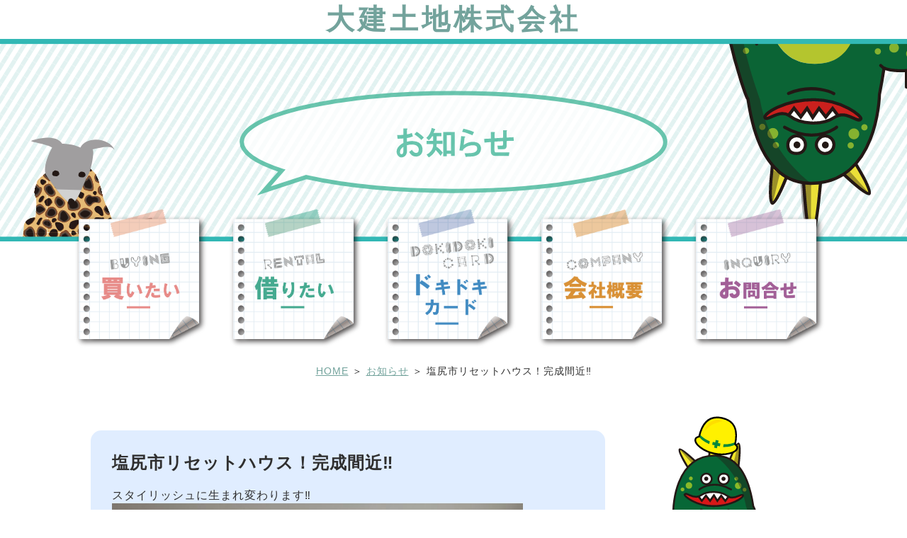

--- FILE ---
content_type: text/html; charset=UTF-8
request_url: https://daikentochi.co.jp/news/%E5%A1%A9%E5%B0%BB%E5%B8%82%E3%83%AA%E3%82%BB%E3%83%83%E3%83%88%E3%83%8F%E3%82%A6%E3%82%B9%EF%BC%81%E5%AE%8C%E6%88%90%E9%96%93%E8%BF%91%E2%80%BC%EF%B8%8F/
body_size: 4509
content:
<!DOCTYPE html>
<html>
<head>

  <meta charset="utf-8">
    <meta name="viewport" content="width=device-width, initial-scale=1, shrink-to-fit=no">

    <meta property="og:title" content="大建土地 － 地元松本市に根付いて４０年以上！大建土地では松本市の住宅地・商業地・収益物件・中古住宅をお取り扱いさせて頂いております。" />
    <meta property="og:type" content="website" />
    <meta property="og:url" content="https://www.daikentochi.co.jp/" />
    <meta property="og:site_name" content="大建土地 － 地元松本市に根付いて４０年以上！大建土地では松本市の住宅地・商業地・収益物件・中古住宅をお取り扱いさせて頂いております。" />
    <meta property="og:description" content="大建土地では松本市の住宅地・商業地・収益物件・中古住宅をお取り扱いさせて頂いております。" />
    
  <meta name="description" content="大建土地では松本市の住宅地・商業地・収益物件・中古住宅をお取り扱いさせて頂いております。">
<link rel="stylesheet" href="../../css/editor-style-gutenberg.css">

  <!--CSS-->
    <link rel="stylesheet" href="../../css/common.css">
    <link rel="stylesheet" href="../../css/style.css">
    <link rel="shortcut icon" href="../../favicon.ico" />
	<link href="https://fonts.googleapis.com/icon?family=Material+Icons" rel="stylesheet">
	<link rel="stylesheet" href="https://use.fontawesome.com/releases/v5.1.0/css/all.css" integrity="sha384-lKuwvrZot6UHsBSfcMvOkWwlCMgc0TaWr+30HWe3a4ltaBwTZhyTEggF5tJv8tbt" crossorigin="anonymous">
	<link href="https://fonts.googleapis.com/css?family=Dancing+Script" rel="stylesheet">	
    <link rel="stylesheet" href="../../css/animate.css">
<link href="https://fonts.googleapis.com/css?family=Sawarabi+Mincho" rel="stylesheet">
<script src="https://ajax.googleapis.com/ajax/libs/jquery/1.8.2/jquery.min.js"></script>
<link rel="stylesheet" href="../../css/simplePagination.css">
<link rel="stylesheet" href="../../css/animate.min.css">

<link href="../../css/jquery.bxslider.css" rel="stylesheet">
<!--lightbox-->
<link rel="stylesheet" href="../../css/lightbox.css">
<script src="//ajax.googleapis.com/ajax/libs/jquery/1.11.1/jquery.min.js"></script>
<script src="../../js/lightbox.js" type="text/javascript"></script>
<!--lightbox-->    
<!-- Global site tag (gtag.js) - Google Analytics -->
<!--<script async src="https://www.googletagmanager.com/gtag/js?id=UA-163761167-1"></script>
<script>
  window.dataLayer = window.dataLayer || [];
  function gtag(){dataLayer.push(arguments);}
  gtag('js', new Date());

  gtag('config', 'UA-163761167-1');
</script>-->
<!-- Global site tag (gtag.js) - Google Analytics -->
<script async src="https://www.googletagmanager.com/gtag/js?id=G-GLL0FGNGLK"></script>
<script>
  window.dataLayer = window.dataLayer || [];
  function gtag(){dataLayer.push(arguments);}
  gtag('js', new Date());

  gtag('config', 'G-GLL0FGNGLK');
</script>

</head>

<body class="home">
<div class="wrapper">
	<a href="../../index.php"><h1 class="aisatsu">大建土地株式会社</h1></a>
	<div class="page_slid_area">
		<img src="../../image/news/page_tit3.svg" width="100%" class="page_logo_po_page wow fadeIn" data-wow-iteration="1" data-wow-duration="2s" data-wow-delay="0.8s" alt="借りたい">
		<div class="page_top_area"><img src="../../image/common/page_top.svg" width="100%"></div>
	</div>
	<div class="nav_area">
		<div class="home_content">
<!--買いたい-->			
			<div class="home_content_in wow swing" data-wow-iteration="1" data-wow-duration="1s" data-wow-delay="0.3s">
				<a href="../../sale/index.php">
					<img src="../../image/common/nav1.png" width="100%" data-anijs="if: mouseover, do: swing animated">
				</a>
			</div>
<!--借りたい-->			
			<div class="home_content_in wow swing" data-wow-iteration="1" data-wow-duration="0.9s" data-wow-delay="0.1s">
				<a href="../../lent/index.php">
					<img src="../../image/common/nav2.png" width="100%" data-anijs="if: mouseover, do: swing animated">
				</a>
			</div>
<!--ビックリ箱-->			
			<div class="home_content_in wow swing" data-wow-iteration="1" data-wow-duration="0.7s" data-wow-delay="0.5s">
				<a href="../../news/index.php">
					<img src="../../image/common/nav3.png" width="100%" data-anijs="if: mouseover, do: swing animated">
				</a>
			</div>
<!--会社概要-->			
			<div class="home_content_in wow swing" data-wow-iteration="1" data-wow-duration="1.4s" data-wow-delay="0.3s">
				<a href="../../company/index.php">
					<img src="../../image/common/nav4.png" width="100%" data-anijs="if: mouseover, do: swing animated">
				</a>
			</div>
<!--お問合せ-->			
			<div class="home_content_in sp_tab_none wow swing" data-wow-iteration="1" data-wow-duration="1.2s" data-wow-delay="0.1s">
				<a href="../../contact/index.php">
					<img src="../../image/common/nav5.png" width="100%" data-anijs="if: mouseover, do: swing animated">
				</a>
			</div>
		</div>
	</div>
</div>
  <title>塩尻市リセットハウス！完成間近‼️　│　大建土地 － 地元松本市に根付いて４０年以上！大建土地では松本市の住宅地・商業地・収益物件・中古住宅をお取り扱いさせて頂いております。</title>
<p class="pakuzu"><a href="../../index.php">HOME</a> ＞ <a href="../new/index.php">お知らせ</a> ＞ 塩尻市リセットハウス！完成間近‼️</p>
	
<div class="mein_content">		
	<!--<div class="bikkuri_content">-->	
		
				<div class="bikkuri_content">
			<div class="balloon1-right">
				<h2 class="mb20">塩尻市リセットハウス！完成間近‼️</h2>
				
<p>スタイリッシュに生まれ変わります‼️</p>



<figure class="wp-block-image size-large"><img src="https://daikentochi.co.jp/news/wp-content/uploads/2020/06/img_8005-1.jpg" alt="" class="wp-image-151" srcset="https://daikentochi.co.jp/news/wp-content/uploads/2020/06/img_8005-1.jpg 1478w, https://daikentochi.co.jp/news/wp-content/uploads/2020/06/img_8005-1-300x225.jpg 300w, https://daikentochi.co.jp/news/wp-content/uploads/2020/06/img_8005-1-1024x768.jpg 1024w, https://daikentochi.co.jp/news/wp-content/uploads/2020/06/img_8005-1-768x576.jpg 768w" sizes="(max-width: 767px) 89vw, (max-width: 1000px) 54vw, (max-width: 1071px) 543px, 580px" /></figure>
			</div>
			<div class="balloon1-left">
				<img src="../../image/common/fot2_ira.svg" width="100%">			</div>
		</div>
		<div class="post-navigation">

		<a href="https://daikentochi.co.jp/news/%e5%8d%97%e6%b5%85%e9%96%93%e3%83%af%e3%83%b3%e3%83%ab%e3%83%bc%e3%83%a0%ef%bc%81/" rel="prev"><div class="nav-previous"><i class="fas fa-arrow-circle-left fa-fw fa-2x"></i> 前の記事へ</div></a><a href="https://daikentochi.co.jp/news/6%e6%9c%88%ef%bc%91%ef%bc%98%e6%97%a5%e3%81%8b%e3%82%89%ef%bc%91%ef%bc%99%e6%97%a5/" rel="next"><div class="nav-next">次の記事へ <i class="fas fa-arrow-circle-right fa-fw fa-2x"></i></div></a>		</div>	

		
		 
	<!--</div>-->
</div>
<div class="fot_ira">
	<img src="../../image/common/fot_kaiju.gif" width="100%" class="fot_ira_kaiju">
	<img src="../../image/common/fot_ira.svg" width="100%" class="fot_ira_main">
	<img src="../../image/common/crane.gif" width="100%" class="fot_ira_crane">
	<img src="../../image/common/inunotetudai.gif" width="100%" class="fot_ira_inu">
</div>

<footer class="page-footer">

<div class="foot_contact">
    <div class="container_foot foot_contact_box">
		<div class="foot_contact_r">
			<p>〒390-0807<br>
			長野県松本市城東2丁目2-1</p>
			<p><a href="../../index.php"><img src="../../image/common/fot_logo.svg" width="100%" alt="大建土地株式会社" ></a></p>
			<p><a href="tel:0263352284"><img src="../../image/common/fot_tel.svg" width="70%"></a></p>
		</div>
		<div class="foot_contact_l">
			<p><a href="../../index.php">▶ HOME</a></p>
			<p><a href="../../sale/index.php">▶ 買いたい</a></p>
			<p><a href="../../lent/index.php">▶ 借りたい</a></p>
			<p><a href="../../news/index.php">▶ ドキドキカード</a></p>
			<p><a href="../../company/index.php">▶ 会社概要</a></p>
			<p><a href="../../news/new/index.php">▶ お知らせ</a></p>
			<p><a href="../../contact/index.php">▶ お問い合わせ</a></p>
			<p><a href="../../privacy/index.php">▶ プライバシーポリシー</a></p>
		</div>
		<div class="foot_contact_l">
			<img src="../../image/common/fot2_ira.svg" width="100%">
		</div>
	</div>		
</div>
<p class="copy">Copyright © 2020 大建土地 All Rights Reserved.</p> 

</footer>
<!-- common icon set -->
<div class="sentou">
	<a href="tel:0263-35-2284" class="tab_pc_none"><img src="../../image/common/tel_icon.svg" ></a>
	<a href="../../contact/index.php" class="tab_pc_none"><img src="../../image/common/mail_icon.svg" ></a>
	<a href="#"><img src="../../image/common/top_re.svg" ></a>
</div>
<SCRIPT type="text/javascript" src="../../js/jquery.bxslider.js"></SCRIPT>
<script>
$(document).ready(function(){
$('.bxslider').bxSlider({
	auto: true,
	mode:'fade',
	speed:3000,
	pause:6000,
	infiniteLoop: false,
	hideControlOnEnd: true
});
});

</script>
<script>
$(function() {
    $('.navToggle').click(function() {
        $(this).toggleClass('active');
 
        if ($(this).hasClass('active')) {
            $('.globalMenuSp').addClass('active');
        } else {
            $('.globalMenuSp').removeClass('active');
        }
    });
});
</script>
<script src="../../js/anijs.js"></script>
<script src="../../js/wow.js"></script>
<script type="text/javascript">
if(!navigator.userAgent.match(/(iPhone|android|iPad)/)){
new WOW().init();
}
</script>
<script>
	$(function() {
    var nav = $('#page_nav');    
    nav.hide();
    $(window).scroll(function () {
        if ($(this).scrollTop() > 10) {
            nav.slideDown();
        } else {
            nav.fadeOut();
        }
    });
});
</script>
<script>
$(function(){
    $(window).load(function(){
        var $setElm = $('.ticker');
        var effectSpeed = 1000;
        var switchDelay = 6000;
        var easing = 'swing';
 
        $setElm.each(function(){
            var effectFilter = $(this).attr('rel'); // 'fade' or 'roll' or 'slide'
 
            var $targetObj = $(this);
            var $targetUl = $targetObj.children('ul');
            var $targetLi = $targetObj.find('li');
            var $setList = $targetObj.find('li:first');
 
            var ulWidth = $targetUl.width();
            var listHeight = $targetLi.height();
            $targetObj.css({height:(listHeight)});
            $targetLi.css({top:'0',left:'0',position:'absolute'});
 
            var liCont = $targetLi.length;
 
            if(effectFilter == 'fade') {
                $setList.css({display:'block',opacity:'0',zIndex:'98'}).stop().animate({opacity:'1'},effectSpeed,easing).addClass('showlist');
                if(liCont > 1) {
                    setInterval(function(){
                        var $activeShow = $targetObj.find('.showlist');
                        $activeShow.animate({opacity:'0'},effectSpeed,easing,function(){
                            $(this).next().css({display:'block',opacity:'0',zIndex:'99'}).animate({opacity:'1'},effectSpeed,easing).addClass('showlist').end().appendTo($targetUl).css({display:'none',zIndex:'98'}).removeClass('showlist');
                        });
                    },switchDelay);
                }
            } else if(effectFilter == 'roll') {
                $setList.css({top:'3em',display:'block',opacity:'0',zIndex:'98'}).stop().animate({top:'0',opacity:'1'},effectSpeed,easing).addClass('showlist');
                if(liCont > 1) {
                    setInterval(function(){
                        var $activeShow = $targetObj.find('.showlist');
                        $activeShow.animate({top:'-3em',opacity:'0'},effectSpeed,easing).next().css({top:'3em',display:'block',opacity:'0',zIndex:'99'}).animate({top:'0',opacity:'1'},effectSpeed,easing).addClass('showlist').end().appendTo($targetUl).css({zIndex:'98'}).removeClass('showlist');
                    },switchDelay);
                }
            } else if(effectFilter == 'slide') {
                $setList.css({left:(ulWidth),display:'block',opacity:'0',zIndex:'98'}).stop().animate({left:'0',opacity:'1'},effectSpeed,easing).addClass('showlist');
                if(liCont > 1) {
                    setInterval(function(){
                        var $activeShow = $targetObj.find('.showlist');
                        $activeShow.animate({left:(-(ulWidth)),opacity:'0'},effectSpeed,easing).next().css({left:(ulWidth),display:'block',opacity:'0',zIndex:'99'}).animate({left:'0',opacity:'1'},effectSpeed,easing).addClass('showlist').end().appendTo($targetUl).css({zIndex:'98'}).removeClass('showlist');
                    },switchDelay);
                }
            }
        });
    });
});
</script>
<script type="text/javascript">
$(function() {
    var nav = $('.sentou');    
    nav.hide();
    //スクロールが300に達したらボタン表示
    $(window).scroll(function () {
        if ($(this).scrollTop() > 300) {
            nav.slideDown();
        } else {
            nav.fadeOut();
        }
    });
});
</script>
	
<!-----滑らかな動き------>
<script>
$(function(){
   // #で始まるアンカーをクリックした場合に処理
   $('a[href^=#]').click(function() {
      // スクロールの速度
      var speed = 400; // ミリ秒
      // アンカーの値取得
      var href= $(this).attr("href");
      // 移動先を取得
      var target = $(href == "#" || href == "" ? 'html' : href);
      // 移動先を数値で取得
      var position = target.offset().top;
      // スムーススクロール
      $('body,html').animate({scrollTop:position}, speed, 'swing');
      return false;
   });
});
</script>
<!-----滑らかな動き------>

	
<!-----リンクボックス------>			
<script>
jQuery(function($) {
  $('.link-box').css('cursor','pointer');
  $('.link-box').on('click',function () {
    window.location.href = $(this).find('a').attr('href');
  });
});
</script>
<!-----リンクボックス------>	


<!-----サムネイルの画像をクリックで拡大・切り替え・表示------>			
<script>
$(function() {
    $(".mod_thumlist").each(function() {
        var click_flg = false;
        var photoH = $(this).find(".mod_thumlist_photo_entry img").innerHeight();
        var captionH = $(this).find(".mod_thumlist_photo_entry p").innerHeight();
        $(this).find(".mod_thumlist_photo").css("height", photoH + captionH + "px");
        var linkbtn = $(this).find("ul li a");
        var bigimgwrap = $(this).find(".mod_thumlist_photo");
        $(linkbtn).click(function() {
            if (click_flg == false) {
                click_flg = true;
                $(bigimgwrap).prepend("<div class=\"mod_thumlist_photo_entry\"><a href='" + $(this).attr("href") + "' data-lightbox=\"img\" ><img src='" + $(this).attr("href") + "' alt='" + $(this).attr("title") + "'><p>" + $(this).attr("title") + "</p></a>");

                var removeimg = $(bigimgwrap).find(".mod_thumlist_photo_entry:eq(1)");
                $(removeimg).stop(true, false).fadeOut("fast", function() {
                    $(this).remove();
                    click_flg = false;
                });
                click_flg = false;
                return false;
            } else {
                return false;
            }
        });
    });
});
</script>
<!-----サムネイルの画像をクリックで拡大・切り替え・表示------>	
<script>
//$(window).on('load resize', function(){
//  var nH = $('.matsumoto').innerHeight();
//  $('.top_main_back').css('min-height', nH + 'px');
//});
//$(window).resize(function() {
//  var nH = $('.matsumoto').innerHeight();
//  $('.top_main_back').css('min-height', nH + 'px');
//});
//	
$(window).on('load resize', function(){
  var nH = $('.tochi_image2').innerHeight();
  $('.tochi_image_waku').css('height', nH + 'px');
});
$(window).resize(function() {
  var nH = $('.tochi_image2').innerHeight();
  $('.tochi_image_waku').css('height', nH + 'px');
});
	
$(window).on('load resize', function(){
  var nH = $('.fot_ira_main').innerHeight();
  $('.fot_ira').css('min-height', nH + 'px');
});
$(window).resize(function() {
  var nH = $('.fot_ira_main').innerHeight();
  $('.fot_ira').css('min-height', nH + 'px');
});
</script>

<script src="../../js/animatedModal.min.js"></script>
<script>
$("#demo01").animatedModal({
    animatedIn:'flip',
	color:'#c74747'
});
$("#demo02").animatedModal({
    animatedIn:'lightSpeedIn',
});
$("#demo03").animatedModal({
    animatedIn:'flip',
	color:'#47bdc7'
});
$("#demo04").animatedModal({
    animatedIn:'flip',
	color:'#c74747'
});
$("#demo05").animatedModal({
    animatedIn:'flip',
	color:'#c74747'
});
$("#demo06").animatedModal({
    animatedIn:'flip',
	color:'#c74747'
});
$("#demo07").animatedModal({
    animatedIn:'flip',
	color:'#c74747'
});
$("#demo08").animatedModal({
    animatedIn:'flip',
	color:'#c74747'
});
$("#demo09").animatedModal({
    animatedIn:'flip',
	color:'#c74747'
});
$("#demo10").animatedModal({
    animatedIn:'flip',
	color:'#c74747'
});
$("#demo11").animatedModal({
    animatedIn:'flip',
	color:'#c74747'
});
$("#demo12").animatedModal({
    animatedIn:'flip',
	color:'#c74747'
});
</script>



--- FILE ---
content_type: text/css
request_url: https://daikentochi.co.jp/css/common.css
body_size: 6623
content:
@charset "utf-8";
/* CSS Document */

@import url(https://fonts.googleapis.com/css?family=Lato:400,700,700italic,400italic);
@import url(https://fonts.googleapis.com/earlyaccess/notosansjapanese.css);
.mt0{ margin-top:0 !important;}
.mt8{margin-top:8px;}
.mt5{ margin-top:5px !important;}
.pt5{ padding-top:5px !important;}
.pt10{ padding-top:10px !important;}
.pt30{ padding-top:30px !important;}
.mt10{ margin-top:10px !important;}
.mt15{ margin-top:15px !important;}
.mt20{ margin-top:20px !important;}
.mt30{ margin-top:30px !important;}
.mt40{ margin-top:40px !important;}
.mt50{ margin-top:50px !important;}
.mt80{ margin-top:80px !important;}
.mt100{ margin-top:100px !important;}
.mb5{ margin-bottom:5px !important;}
.mb10{ margin-bottom:10px !important;}
.mb15{ margin-bottom:15px !important;}
.mb20{ margin-bottom:20px !important;}
.mb30{ margin-bottom:30px !important;}
.mb40{ margin-bottom:40px !important;}
.mb50{ margin-bottom:50px !important;}
.mb80{ margin-bottom:80px !important;}
.mt_80_40{ margin-top:80px !important;}
.mb50_0{ margin-bottom:50px !important;}
.mb100{ margin-bottom:100px !important;}
.mr5{margin-right:5px}
.mr10{margin-right:10px}
.mr20{margin-right:20px}
.mr30{margin-right:30px}
.mr40{margin-right:40px}
.mr50{margin-right:50px}
.ml5{margin-left:5px}
.ml10{margin-left:10px}
.ml20{margin-left:20px}
.ml30{margin-left:30px}
.ml40{margin-left:40px}
.ml50{margin-left:50px}
.ml100{margin-left:100px}
.mt-100{margin-top: -250px!important;}
.mt80_30{
	margin-top:80px;
}
.pt20{ padding-top:20px !important;}
.pb20{ padding-bottom:20px !important;}
.fl{float:left;}
.fr{float:right;}
.fc{clear:both;}
.m_auto{margin: 0 auto;}
.tc{
	text-align:center !important;
	margin:0 auto !important;
}
h2.bukken_tit{
	color: #fff;
	text-align: center;
	margin-bottom: 50px;
}
body{
	/*font-family:'Sawarabi Mincho','Lato','Noto Sans Japanese','メイリオ',Meiryo,'Osaka',Osaka,'ヒラギノ角ゴ Pro W3','Hiragino Kaku Gothic Pro','ＭＳ Ｐゴシック',sans-serif;*/
	width:100%;
	margin:0;
	overflow-x: hidden;
	-webkit-overflow-scrolling: touch;
	cursor: url(../image/common/cursor.png)16 16, pointer!important;
}
*{
	color: #2F2F2F;
	margin: 0;
	padding: 0;
	font-family: 'arial';
	letter-spacing: 1px;
}
a{
	text-decoration:none;
	color: #000;
}
a:hover{
    cursor:pointer;
    filter: alpha(opacity=60);        /* ie lt 8 */
    -ms-filter: "alpha(opacity=60)";  /* ie 8 */
    -moz-opacity:0.6;                 /* FF lt 1.5, Netscape */
    -khtml-opacity: 0.6;              /* Safari 1.x */
    opacity:0.6;
    zoom:1;
	cursor: url(../image/common/cursor2.png)16 16, pointer!important;
}
.link-box:hover{
	cursor: url(../image/common/cursor2.png)16 16, pointer!important;
}
.sp_br{
	display: none;
}

h1{
	margin: 0!important;
}
h1.aisatsu{
	color: #73a39c;
	text-align: center;
	letter-spacing: 5px;
	margin-bottom: 15px;
	margin-top: 40px;
	font-size: 2.5em;
}
p.aisatsu_p{
	text-align: center;
	font-size: 1.2em;
	clear: both;
}
p.aisatsu_p span{
	font-size: 1.5em;
	color: #3835B1;
	font-weight: bold;
	display: inline-block;
	float:inherit;
}
.hed_content{
	width: 100%;
	border-top: solid #0075c2 15px;
	padding: 30px 0;
}
.hed_content2{
	display: flex;
	justify-content: space-between;
	width: 75%;
	margin: 0 auto;
}
a.hed_content_in1{
	width: 40%;
}
.hed_content_in2{
	width: 35%;
}
.nav_area{
	margin-top: -50px;
}
.fot_ira{
	width: 100%;
	position: relative;
}
.fot_ira_main{
	position: absolute;
	top: 0;
	left: 0;
	width: 100%;
}
.fot_ira_kaiju{
	position: absolute;
	bottom: 10%;
	right: 0;
	width: 25%;
}
.fot_ira_crane{
	position: absolute;
	bottom: 15%;
	right: 25%;
	width: 7%;
}
.fot_ira_inu{
	position: absolute;
	bottom: 15%;
	right: 28%;
	width: 25%;
}
.fc{
	clear:both;}
header{
	z-index: 9999;
	background-color: #FFF;
/*	position: fixed;*/
	width: 100%;
	top: 0;}
.rabby{
position: fixed;
top: 120px!important;
right: 10px!important;
width: 160px!important;
z-index: 9999;
}

.fixed{
position: fixed;
top: 0;
left: 0;
}
.nav_info_bg{
	background-color: #73a39c;
	margin: 0 0 10px;
	padding: 0;
}
.nav_info{
	max-width: 1000px;
	width: 100%;
	margin:0 auto;
	padding: 5px 0;
}

.footer-logo{
	width: 30%;
}
ul.footer-menu-list li{
	display:inline-block;
	list-style-type: none;
	/*margin-top: 10px;*/
	margin-right: 20px;
	vertical-align: middle;
}
.list-item i{
	margin-top: 5px;
	vertical-align: bottom;
}

.nav_info p{
	color: #FFF;
	font-size: 0.8em;
}
.nav_content_box{
	width: 100%;
	background-color: #e8f0da;
}
.nav_content{
	display: flex;
	width: 80%;
	margin: 0 auto;
}
.nav_content_in{
	width: 18%;
	margin: 1%;
	text-align: center;
	background-color: #73a39c;
	padding: 30px 0;
	border-radius: 10px;
    -webkit-transition: all 0.6s ease;
    -moz-transition: all 0.6s ease;
    -o-transition: all 0.6s ease;
    transition: all  0.6s ease;
	color: #FFF;
	/*font-family:'ヒラギノ明朝 Pro W6','Hiragino Mincho Pro','HGS明朝E','ＭＳ Ｐ明朝','MS PMincho','メイリオ',Meiryo,serif;*/
	background-color: #43A047;
	background-size: 20px 20px;
	background-color: #43A047;
	background-image:
	linear-gradient(45deg, rgba(56, 142, 60, 0.5) 25%, transparent 25%,
	 transparent 50%, rgba(56, 142, 60, 0.5) 50%, rgba(56, 142, 60, 0.5) 75%,
	 transparent 75%, transparent),
	linear-gradient(-45deg, rgba(56, 142, 60, 0.5) 25%, transparent 25%,
	 transparent 50%, rgba(56, 142, 60, 0.5) 50%, rgba(56, 142, 60, 0.5) 75%,
	 transparent 75%, transparent);
	height: 10px;
}
.nav_content_in:hover{
	opacity: 1;
	color: #FFF;
	font-size: 1.3em;
	text-indent:15px;
	letter-spacing: 15px;
	padding: 25px 0;
	height: 10px;
	background-size: 20px 20px;
	background-color: #1f8924;
	background-image:
	linear-gradient(45deg, rgba(56, 142, 60, 0.5) 25%, transparent 25%,
	 transparent 50%, rgba(56, 142, 60, 0.5) 50%, rgba(56, 142, 60, 0.5) 75%,
	 transparent 75%, transparent),
	linear-gradient(-45deg, rgba(56, 142, 60, 0.5) 25%, transparent 25%,
	 transparent 50%, rgba(56, 142, 60, 0.5) 50%, rgba(56, 142, 60, 0.5) 75%,
	 transparent 75%, transparent);
}


.nav_ue{
	max-width:1000px;
	width:100%;
	margin:0 auto;
	display: flex;
	justify-content: space-between;	
}
.fixed .nav_ue h1 img{
	height: 40px;
}
.fixed .nav_ue .header_contact br{
	display: none;
}
.fixed .nav_ue a.header_contact{
	width: auto;
	padding: 5px 15px 0;
	height: 40px!important;
}
.fixed .nav_ue a.header_contact i{
	position: relative;
	top: 5px;
	margin-right: 10px;
}

.fixed .nav_ue .tel_time{
	display: none;
}
.header_r{
	display: flex;
	padding-top: 10px;
}
.head_tel p{
	display: flex;
	flex-direction: column;
	margin: 5px 0 0 0;
}
.head_tel p:nth-child(2){
	font-size: 0.8em;
}
a.header_contact{
	background-color: #006837;
	width: 120px;
	height: 50px;
	margin: 0 0 0 10px;
	text-align: center;
	color: #FFF;
	font-size: 0.85em;
	border-radius: 10px;
	padding: 5px;
}
a.header_contact i{
	color: #FFF;
	font-size: 1.7em;
	margin-bottom: 5px
}
a.header_company{
	background-color: #006837;
	width: 100px;
	height: 50px;
	margin: 0 0 0 20px;
	text-align: center;
	color: #FFF;
	font-size: 0.85em;
	border-radius:10px;
	padding: 5px;
}
a.header_company i{
	color: #FFF;
	font-size: 1.7em;
	margin-bottom: 5px
}

.tel{
	margin:0;
	float:right;}
	
.mail_toiawase{
	background-color:#063;
	color:#FFF;
	font-size:14px;
	border-radius: 30px;        /* CSS3草案 */  
    -webkit-border-radius: 30px;    /* Safari,Google Chrome用 */  
    -moz-border-radius: 30px;
	padding:2px 80px;
	margin:5px 5px 0;
	float: right;
	}	

ul.header_info{
	margin-top:7px;
	margin-bottom:0;
}
.header_info li{
	list-style:none;
	display:inline-block;
	background-color:#51BB00;
	color:#FFF;
	font-size:12px;
	border-radius: 5px;        /* CSS3草案 */  
    -webkit-border-radius: 5px;    /* Safari,Google Chrome用 */  
    -moz-border-radius: 5px;
	padding:5px 10px;
	margin:0px 2px;
	width:110px;
	text-align:center;
}
.header_contact span{
	display: none;
}
.fixed .header_contact span{
	display: inline;
	color: #FFF;
}

#dropmenu{
  list-style-type: none!important;
  margin: 0px auto 0px;
  padding: 0;
  border-radius: 3px 3px 0 0;
	vertical-align: middle!important;
	display: flex;
	justify-content: space-between;
	z-index: 9999!important;
	max-width: 1000px;
}
#dropmenu li{
	font-weight: bold;
}

#dropmenu li:nth-child(1){
	border-bottom:5px solid #E5A84C;
	color: #E5A84C;
}
#dropmenu li:nth-child(2){
	border-bottom:5px solid #E54C7A;
	color: #E54C7A;
}
#dropmenu li:nth-child(3){
	border-bottom:5px solid #4CB7E5;
	color: #4CB7E5;
}
#dropmenu li ul li a{
	border: none!important;
}
#dropmenu li ul li:nth-child(1),#dropmenu li ul li:nth-child(2),#dropmenu li ul li:nth-child(3){
border-bottom: none;
}
#gnav{
	z-index: 9999!important;
}
#gnav > ul li ul {
	display: flex;
	justify-content: space-around;
}


#gnav > ul > li:hover .menu {
  max-height: 9999px;
  opacity: 1;
}
#gnav > ul > li:checked .menu {
  max-height: 9999px;
  opacity: 1;
}
#gnav > ul > li{
	line-height: 1em;
}

#gnav > ul > li{
  display: block;
  padding: 10px 3em 10px;
  transition: all .2s ease-in;
	color: #FFF;
	line-height: 1em;
}
#gnav > ul > li {
	width: 30%;
	height: 1em;
}
#gnav > ul .menu {
  transition: all .2s ease-in;
  max-height: 0;
  opacity: 0;
  overflow: hidden;
  width: 100%;
  left: 0;
  text-align: center;
  position: absolute;
	z-index: 9999;
	margin-top: 15px;
}
#gnav > ul li .menu {
  background-color: #F4F4F4;
}

#gnav > ul li .menu li a:hover{
	filter: alpha(opacity=60);        /* ie lt 8 */
	-ms-filter: "alpha(opacity=60)";  /* ie 8 */
	-moz-opacity:0.6;                 /* FF lt 1.5, Netscape */
	-khtml-opacity: 0.6;              /* Safari 1.x */
	opacity:0.6;
	background-color: #FFF;
	border-radius: 0 0 0 0 ;
}#gnav > ul li:nth-child(1) .menu li a{
	color: #E5A84C;
}
#gnav > ul li:nth-child(2) .menu li a{
	color: #E54C7A;
}
#gnav > ul li:nth-child(3) .menu li a{
	color: #4CB7E5;
}

#gnav > ul li:nth-child(1) .menu li a:hover{
	color: #E5A84C;
}
#gnav > ul li:nth-child(2) .menu li a:hover{
	color: #E54C7A;
}
#gnav > ul li:nth-child(3) .menu li a:hover{
	color: #4CB7E5;
}

#gnav > ul .menu .menu_inner {
	margin: 0 auto;
	display: flex;
	justify-content: center;
	list-style-type: none;
}
.fixed #gnav > ul .menu .menu_inner {
	margin: 0 auto;
	display: flex;
	justify-content: center;
}

#gnav .menu_inner li a {
  display: block;
  padding: 25.5px 3em 25.5px;
  transition: all .2s ease-in;
}


#sp_header{
	display:none !important;
}
.nav_box{
	display: block;
	width:100%;
	height:50px;
	margin:0 auto !important;
	text-align:center !important;
	z-index: 9999!important;

}
.nav_box_2{
	width: 100%!important;
	height:50px;
	margin:0 auto !important;
	text-align:center !important;
	z-index: 9999!important;
}
.sp_none{
	display:block !important;
}

.pc_none{
	display:none !important;
}
.button_map {
	padding: 0 10px;
	background-color: #5E5E5E;
	color: #fff;
	border-radius: 25px;
}
.button_2 {
	background-color: #0075c2;
	padding: 15px 50px;
	color: #fff;
	font-weight: bold;
	font-size: 2em;
	letter-spacing: 8px;
	margin-left: 10px;
	-webkit-transition: all 0.3s;
	-moz-transition: all 0.3s;
	-ms-transition: all 0.3s;
	-o-transition: all 0.3s;
	transition: all 0.3s;
}
.button_2:hover {
	background-color: #1e699a;
	opacity: 1;
	border-radius: 20px;
	-webkit-transition: all 0.3s;
	-moz-transition: all 0.3s;
	-ms-transition: all 0.3s;
	-o-transition: all 0.3s;
	transition: all 0.3s;
}

.button {
  /*width: 100%;*/
	padding: 0 50px;
  display: inline-block;
  height: 45px;
  text-align: center;
  text-decoration: none;
  line-height: 45px;
  outline: none;
	margin-top: 10px!important;
	border-radius: 25px;
}
.button::before,
.button::after {
  position: absolute;
  z-index: -1;
  display: block;
  content: '';
}
.button,
.button::before,
.button::after {
  -webkit-box-sizing: border-box;
  -moz-box-sizing: border-box;
  box-sizing: border-box;
  -webkit-transition: all .3s;
  transition: all .3s;
}
.button {
  background-color: #333;
  color: #fff;
}
.btn_2:hover {
  background-color: #E78A88!important;
	opacity: 1;
  filter: alpha(opacity=100);
  -ms-filter: "alpha(opacity=100)";
}
.button2:hover {
  background-color: #73a39c;
	opacity: 1;
  filter: alpha(opacity=100);
  -ms-filter: "alpha(opacity=100)";
}

a.button2 {
	width: 100%;
	display:block;
	height: auto;
	padding: 5px 10px;
	text-align: center;
	background-color: #73a39c;
	color: #FFFFFF;
}
a:hover.button2 {
	background-color: #000;
}

.more-link {
  /*width: 100%;*/
	padding: 0 50px;
  display: inline-block;
  height: 45px;
  text-align: center;
  text-decoration: none;
  line-height: 45px;
  outline: none;
	margin-top: 10px!important;
	border-radius: 25px;
}
.more-link::before,
.more-link::after {
  position: absolute;
  z-index: -1;
  display: block;
  content: '';
}
.more-link,
.more-link::before,
.more-link::after {
  -webkit-box-sizing: border-box;
  -moz-box-sizing: border-box;
  box-sizing: border-box;
  -webkit-transition: all .3s;
  transition: all .3s;
}
.more-link {
  background-color: #333;
  color: #fff;
}
.more-link:hover {
  background-color: #73a39c;
	opacity: 1;
  filter: alpha(opacity=100);
  -ms-filter: "alpha(opacity=100)";
}

#side_content{
	position:fixed;
	right:10px;
	bottom:10px;
	z-index:9999 !important;
}
.sentou{
  position: fixed;
  bottom: 0px;
  right: 0px;
	width: 50px;
	z-index: 999999!important;
}
.sentou:hover{
	 opacity:0.7;
}
.sp_tab_none{
	display:block;
}
a.link_line{
	text-decoration:underline;
}
/*フッター
*/
.foot_contact{
  /*background: url(../image/common/fot_back.jpg) no-repeat center;
  background-size: cover;*/
  position: relative;
  z-index: 0;
  overflow: hidden;/*ブラー効果でボヤけた部分を非表示*/

}
.link_area_ov{
	padding-top: 15px;
	padding-bottom: 15px;
	border-bottom: solid #73a39c 3px;
	border-top: solid #73a39c 3px;
	width: 100%;
}
.link_area{
	display: flex;
	width: 92%;
	margin: 0 auto;
}
a.link_area_img{
	width: 15%;
	padding: 0 2%;
}
a.link_area_img p{
	font-size: 0.9em;
}
.fot_btn{
	width: 100%;
	margin-top: 20px;
	text-align:center;
	/*background-color: #73a39c;*/
	background-color: #FFF;
	padding: 10px 0;
}
.fot_btn a p{
	/*color: #fff;*/
	color: #73a39c;
}

ul.fot_site a li{
	list-style: none;
	color: #fff;
	text-align: left;
}
ul.fot_site ul a li{
	list-style: none;
	margin-left:30px;
	color: #fff;
	text-align: left;
}

.button_contact {
	width: 100%;
	margin: 0 auto;
}
/*.button_contact {
  display: inline-block;
  width: 400px;
  height: 66px;
  text-align: center;
  text-decoration: none;
  line-height: 66px;
  outline: none;
}
.button_contact::before,
.button_contact::after {
  position: absolute;
  z-index: -1;
  display: block;
  content: '';
}
.button_contact,
.button_contact::before,
.button_contact::after {
  -webkit-box-sizing: border-box;
  -moz-box-sizing: border-box;
  box-sizing: border-box;
  -webkit-transition: all .3s;
  transition: all .3s;
}
.button_contact {
  background-color: #73a39c;
  border: 3px solid #FFF;
  color: #fff;
  line-height: 60px;
	border-radius: 10px;
}
.button_contact:hover {
  background-color: #fff;
  border-color: #73a39c;
  color: #73a39c;
}*/
footer{
	background-color: #729F98;
	margin-bottom:0;
	text-align: center;
	justify-content:center;
	align-items: center;
	position: relative;
	z-index: 0!important;
}

.rabby_foot{
display: none;
}
.foot_contact{
  /*background: url(../image/common/foot_contact.jpg) no-repeat center;
  background-size: cover;*/
  position: relative;
  z-index: 0;
  overflow: hidden;/*ブラー効果でボヤけた部分を非表示*/
	padding: 50px 0 50px;
}
.foot_contact_box{
	display: flex;
	justify-content: space-around;
	margin-top: 30px!important;
}
.container_foot{
	max-width:1000px;
	width: 92%;
	margin:0 auto;
	padding: 20px;
}
.foot_contact_r{
	width: 50%;
	text-align: left;
	margin-right: 8%;
}
.foot_contact_l{
	width: 23%;
	text-align: left;
	margin-right: 5%;
}
.foot_contact_r p,.foot_contact_l p a{
	font-weight: bold;
	color: #fff;
}

.foot_contact_r p{
	text-align: left;
}
.foot_contact_r p a{
	text-align: left;
}
.fot_site_tit{
	width: 100%;
	border: solid #fff 1px;
	color: #fff;
}
.footer_link{
	background-color: #737373;
}
.footer_link dl{
	display: block;
	list-style: none;
	text-align: left;
}
.footer_link a,.footer_link dl dt{
	color: #FFF;
	font-size: 0.8em;
}

.footer_link dl dt{
	float: left;
	border-left: 5px solid #FFF;
	padding-left: 10px;
	margin-bottom: 5px;
	width: 80px;
	color: #FFF;
	font-size: 0.8em;
}
.footer_link dl dd{
	margin-left: 50px;
	margin-bottom: 5px;
}

.footer_link dd ul li{
	display: inline-block;
	padding:  0 10px;
	border-left: 1px solid #FFF;
}
.footer_ue{
	max-width:1000px;
	margin: 0 auto;
	padding: 50px 0 30px;
	z-index: 0!important;
	
}
.footer_ue ul{
	display: flex;
	justify-content: space-between;
	margin-top: 0;
}
.footer_ue ul li{
	list-style-type: none;
	color: #004abb;
	font-size: 0.9em;
	font-weight: bold;
}
.footer_ue ul li a{

	color: #004abb;
}

.footer_ue ul li i{
	color: #004abb;
	margin-right: 5px;
}
.footer_ue ul li ul{
	vertical-align: top;
	display: block;
	margin-left: 0!important;
	padding-left: 25px;
}
.footer_ue ul li ul li{
	text-align: left!important;
}
.footer_ue ul li ul li a{
	list-style-type: none;
	text-align: left;
	display: block;
	font-size: 0.9em;
	vertical-align: top;
	line-height: 25px;
	color: #6C6C6C;
}
.footer_sita{
	max-width:100%;
	margin: 0 auto;
	background-color: #FFF;
	padding: 30px 0;
}

.mail_toiawase2{
	background-color:#73a39c;
	color:#FFF;
	font-size:14px;
	border-radius: 30px;        /* CSS3草案 */  
    -webkit-border-radius: 30px;    /* Safari,Google Chrome用 */  
    -moz-border-radius: 30px;
	padding:10px 80px;
	margin:5px 5px 0;
	}	
.mail_toiawase3{
	background-color:#E78A88;
	color:#FFF;
	font-size:14px;
	border-radius: 30px;        /* CSS3草案 */  
    -webkit-border-radius: 30px;    /* Safari,Google Chrome用 */  
    -moz-border-radius: 30px;
	padding:10px 80px;
	margin:5px 5px 0;
	}	

.sitemap{
	float:right;
	margin-top:40px;}

.sitemap1{
	list-style:none;
	font-size:12px;
	display:inline-block;
	margin-right:20px;
	}
.sitemap2{
	list-style:none;
	font-size:12px;
	display:inline-block;
	margin-right:50px;
	}
.sitemap1 li{
	margin-top:5px;
	}
.sitemap2 li{
	margin-top:5px;}

.copy{
	margin-bottom:0;
	margin-top:0;
	position:relative;
}
.footer-bottom-wrapper ul li{
	display: inline-block;
	list-style-type: none;
	padding: 15px;
	font-size: 0.8em;
}
.footer-bottom-wrapper ul li i{
	margin-right: 5px;
}
.kyokai{
width: 250px;
}
p.copy{
	text-align:center;
	font-size:0.8em;
	padding:10px 0;
	margin:0;
	color: #fff;
}
@media screen and (max-width: 1100px) {
.nav_content{
	width: 90%;
}

.nav_content_in:hover{
	font-size: 1.2em;
	text-indent:10px;
	letter-spacing: 10px;
	padding: 25px 0;
}
}
@media screen and (max-width: 1000px) {
.nav_info{
	max-width: 96%;
	width: 96%;
	margin:0 auto;
	padding: 5px 0;
}
.nav_ue{
	max-width:100%;
	width:100%;
	margin:0 auto;
	display: flex;
	justify-content: space-between;	
}
a.hed_content_in1{
	width: 50%;
}
.hed_content_in2{
	width: 45%;
}
.hed_content2 {
    width: 90%;
}
}

@media screen and (max-width: 800px) {
	.nav_content{
		width: 96%;
	}

	.nav_content_in:hover{
		font-size: 1.1em;
		text-indent:7px;
		letter-spacing: 7px;
	}
}

@media screen and (max-width: 1200px) {

.nav_box_2 ul li{
	font-size: 0.8em;
	}
.nav_box_2 ul li ul li{
	font-size: 1em;
	}
#gnav > ul > li > a {
  padding: 10px 2em 10px;
}
.rabby{
display: none;
}
.rabby_foot{
display: block;
position: absolute;
bottom: 50px;
right: 100px;
width: 230px;
text-align: center;
margin: 0 auto;
}
	
}

@media screen and (max-width: 1000px) {
.button_2 {
	padding: 10px 20px;
	font-size: 1.3em;
	letter-spacing: 4px;
	margin-left: 0;
}

.footer_contents{
	width:480px;
	margin-left: 20px;
}
.footer_contents_r ul{
	margin-bottom: 10px;
	text-align: left;
	margin-left: 40px;
}

.footer_contents_r ul li{
	text-align: left;	
	display: inline-block;
}
.footer_contents_r ul li ul{
	margin-right: 20px;
}


.footer_l{
	float:none;
	margin:0 auto;
	text-align:center;}

.footer_link_box{
	justify-content:space-around;
}

.foot_contact{
  /*background: url(../image/common/foot_contact.jpg) no-repeat center;
  background-size: cover;*/
  position: relative;
  z-index: 0;
  overflow: hidden;/*ブラー効果でボヤけた部分を非表示*/
	padding: 50px 0 50px;
}
.foot_contact_box{
	padding: 20px 0!important;
	flex-wrap: wrap!important;
	margin: 20px auto!important;
	text-align: center!important;
}
.container_foot{
	width: 92%;
	padding: 0!important;
}

.rabby_foot{
position:static;
}


}
.jo{
	color: #fff;
}
nav.globalMenuSp ,.navToggle{
	display: none;
}

@media screen and (max-width: 830px) {
#sp_header{
	display:block !important;
	z-index:99999 !important;
	box-shadow: 0px 10px 5px -5px rgba(0, 0, 0, 0.3);
		-moz-box-shadow: 0px 10px 5px -5px rgba(0, 0, 0, 0.3);
		-webkit-box-shadow: 0px 10px 5px -5px rgba(0, 0, 0, 0.3);
		-o-box-shadow: 0px 10px 5px -5px rgba(0, 0, 0, 0.3);
		-ms-box-shadow: 0px 10px 5px -5px rgba(0, 0, 0, 0.3);
}

#sp_header h1 img{
	height: 40px!important;
}
	#sp_header{
	position: fixed;
	width: 100%;
	background-color:#FFF;
	z-index: 9999!important;
}
.sp_header_bar{
	display: flex;
	justify-content: space-between;
		}
.sp_header_bar #menu-bt{
	width:45px;
	margin: 5px 5px 0 0;
}
    /* メニュー全体 */
		#menu{
		display: none;
			border-bottom: 2px solid #006837;
		}
 		#menu li a{
		display: block!important;
		}
   #menu li:nth-child(odd) {
      width: 100%;
			background-color: #006837;
    }
    #menu li:nth-child(even) {
      width: 100%;
			background-color: #1FA163;
    }
		#menu li ul li a{
			color: #006837;
			font-weight: bold;
		}
    #menu li ul li:nth-child(odd){
			background-color: #F3F3F3;
    }
    #menu li ul li:nth-child(even){
			background-color: #FFF!important;
    }
		#menu li ul{
		border-bottom: 1px solid #FFF;
	}
    /* チェックボックスは非表示にする（内部的な Off/On の機能だけ利用する） */
    #menu input {
        display: none;
    }

    /* 開いた状態のサブメニュー */
    #menu input:checked + ul {
        line-height: 1.5;
        padding:  0;
    }
    #menu input:checked + ul li{
			padding: 10px 10px 10px 20px;
	}
    /* 閉じた状態のサブメニュー */
    #menu ul {
        overflow: hidden;
        line-height: 0;
        padding: 0 ;
        transition: 0.2s;
        /* 下記は開閉によらず共通の設定 */
        list-style: none;
        margin: 0;
    }

    /* 親項目の装飾 */
    #menu label {
        display: block;
        margin: 0;
        padding: 1rem 0.5rem;
        cursor: pointer;
			  color: #FFF;
				border-bottom: 1px solid #FFF;
    }
    #menu label:after {
			content: "▼";
			margin-left: 10px;
	}
		#menu label.no_open:after{
				content: none!important;
		}

    #menu label a{
			  color: #FFF;
    }
		#menu label i{
		color: #FFF;
		margin-right: 10px;
	}	
    #menu label:hover {
    }
	.sp_nav_foot{
		margin: 20px auto 10px;
		text-align: center;
	}	
	.sp_nav_contact{
		text-align: center;
		padding: 8px 15px;
		background-color: #004abb;
		color: #FFF;
	}	
	.sp_nav_link_min{
		display: flex;
		justify-content: space-around;
		width: 80%;
		margin: 0 auto;
	}	
	.sp_nav_link_min a{
		color: #000!important;
		font-size: 0.7em;
		color: #004abb!important;
	}	

/*.nav_ue{
	display: none!important
}*/
.nav_box{
	display: none!important;
}
	
.button_contact {
  width: 290px;
}

.footer_ue ul{
	flex-wrap: wrap;
	margin: 0 auto;
	justify-content: flex-start;
}
.footer_ue ul li{
	width: 33%;
	text-align: left;
}
.footer_ue ul li ul li{
	width: 100%;
}
	
}
.accbox{
	display: none;
}
h2.copy_sp{
	display: none;
align-items: }
@media screen and (max-width: 640px) {
	h2.copy_sp{
		text-align: left;
		width: 96%;
		display: block;
		margin-left: 2%;
		font-size: 1.1em;
		line-height: 25px;
		margin-top: 20px;
		color: #73a39c;
	}
	h1.aisatsu{
		font-size: 1.7em;
		padding: 5px 0;
	}
	p.aisatsu_p{
		text-align: left;
	}
	p.aisatsu_p span{
		font-size: 1.1em;
	}

.button_2 {
	padding: 5px 10px;
	font-size: 1em;
	letter-spacing: 2px;
}
body{
	cursor:auto!important;
}

	.sp_mt50{margin-top: 50px!important;}
	.mb50_0{ margin-bottom:0 !important;}
a.link_area_img{
	width: 46%;
	margin-bottom: 20px;
}
.hed_content{
	padding: 10px 0;
}

	.hed_content2 {
		width: 96%;
	}

	.mt_80_40{ margin-top:40px !important;}

.news_tit {
    width: 100%!important;
}
	
.ticker {
    width: 100%!important;
}
.mein_content_blue_light_in {
    width: 96%;
    justify-content: space-between;
	flex-wrap: wrap;
    display: flex;
}
.link_area {
    display: flex;
	flex-wrap: wrap;
}
ul.footer-menu-list{
	text-align: left;
}
/*ボックス全体*/
.accbox {
	display: block;
    padding: 0;
    width: 100%;
}

/*ラベル*/
.accbox label {
    display: block;
    margin: 1.5px 0;
    padding : 11px 12px;
	text-align: center;
    color :#fff;
    font-weight: bold;
    background :#73a39c;
    cursor :pointer;
    transition: all 0.5s;
}
.accbox label i{
    color :#fff;
	vertical-align: bottom;
}

/*.accbox label:hover {
    background :#85baef;
}*/

/*チェックは隠す*/
.accbox input {
    display: none;
}
nav.globalMenuSp {
	display: block;
    position: fixed;
    z-index: 2;
    top: 0;
    left: 0;
    background: #fff;
    color: #000;
    text-align: center;
    transform: translateY(-100%);
    transition: all 0.6s;
    width: 100%;
	z-index: 9998!important;
}
 
nav.globalMenuSp ul {
    background: #8fc4f4;
    margin: 0 auto;
    padding: 0;
    width: 100%;
}
 
nav.globalMenuSp ul li {
    font-size: 1.1em;
    list-style-type: none;
    padding: 0;
    width: 100%;
    border-bottom: 1px dotted #333;
}
 
/* 最後はラインを描かない */
nav.globalMenuSp ul li:last-child {
    padding-bottom: 0;
    border-bottom: none;
}
 
nav.globalMenuSp ul li a {
    display: block;
    color: #000;
    padding: 1em 0;
}
 
/* このクラスを、jQueryで付与・削除する */
nav.globalMenuSp.active {
    transform: translateY(0%);
}
.navToggle {
    display: block;
    position: fixed;    /* bodyに対しての絶対位置指定 */
    right: 13px;
    top: 12px;
    width: 42px;
    height: 51px;
    cursor: pointer;
    z-index: 3;
    background: #023590;
    text-align: center;
	z-index: 9999!important;
}
 
.navToggle span {
    display: block;
    position: absolute;    /* .navToggleに対して */
    width: 30px;
    border-bottom: solid 3px #eee;
    -webkit-transition: .35s ease-in-out;
    -moz-transition: .35s ease-in-out;
    transition: .35s ease-in-out;
    left: 6px;
}
/* 最初のspanをマイナス45度に */
.navToggle.active span:nth-child(1) {
    top: 18px;
    left: 6px;
    -webkit-transform: rotate(-45deg);
    -moz-transform: rotate(-45deg);
    transform: rotate(-45deg);
}
 
/* 2番目と3番目のspanを45度に */
.navToggle.active span:nth-child(2),
.navToggle.active span:nth-child(3) {
    top: 18px;
    -webkit-transform: rotate(45deg);
    -moz-transform: rotate(45deg);
    transform: rotate(45deg);
} 
.navToggle span:nth-child(1) {
    top: 9px;
}
 
.navToggle span:nth-child(2) {
    top: 18px;
}
 
.navToggle span:nth-child(3) {
    top: 27px;
}
 
.navToggle span:nth-child(4) {
    border: none;
    color: #eee;
    font-size: 9px;
    font-weight: bold;
    top: 34px;
}

/*中身を非表示にしておく*/
.accbox .accshow {
    height: 0;
    padding: 0;
    overflow: hidden;
    opacity: 0;
    transition: 0.8s;
}

/*クリックで中身表示*/
.cssacc:checked + .accshow {
    height: auto;
    padding: 5px;
    background: #F4F4F4;
    opacity: 1;
}
.nav_content_sp{
	display: flex;
	width: 96%;
	margin: 0 auto;
	flex-wrap: wrap;
}
.nav_content_in_sp{
	width: 31%;
	margin: 1%;
	text-align: center;
	background-color: #73a39c;
	padding: 20px 0;
	border-radius: 10px;
    -webkit-transition: all 0.6s ease;
    -moz-transition: all 0.6s ease;
    -o-transition: all 0.6s ease;
    transition: all  0.6s ease;
	color: #FFF;
	background-color: #43A047;
	background-size: 20px 20px;
	background-color: #43A047;
	background-image:
	linear-gradient(45deg, rgba(56, 142, 60, 0.5) 25%, transparent 25%,
	 transparent 50%, rgba(56, 142, 60, 0.5) 50%, rgba(56, 142, 60, 0.5) 75%,
	 transparent 75%, transparent),
	linear-gradient(-45deg, rgba(56, 142, 60, 0.5) 25%, transparent 25%,
	 transparent 50%, rgba(56, 142, 60, 0.5) 50%, rgba(56, 142, 60, 0.5) 75%,
	 transparent 75%, transparent);
}
	
	
	
	
	
	.header_r{
		display: none;
	}

h2.nayami{
	font-size: 1em;
	margin-top: 50px;
}
.container_foot p.jo{
	text-align: left;
}
.sp_none{
	display:none !important;
}
.pc_none{
	display:block !important;
}
.nav_content_box{
	display:none !important;
}
.sp_br{
	display: block;
}
.sp_top_yohaku{
		padding-top: 50px;
	}
	
.footer_contents img{
	width:94%;
}
.footer_contents{
	width:96%;
	margin-left:2%;
	margin:0 auto !important;
	text-align:center !important;
	padding:10px 0;
}

/*ul, menu, dir {
    display: block;
    list-style-type: disc;
    -webkit-margin-before: 1em;
    -webkit-margin-after: 1em;
    -webkit-margin-start: 0px;
    -webkit-margin-end: 0px;
    -webkit-padding-start: 0px;
}*/
.fot_nav p{
	display:none;
}
.mt80_30{
	margin-top:30px;
}

.footer_link dl dt{
	display: none;
}
.footer_link dl dd{
	margin-left: 20px;
}
.footer-logo{
	width: 60%;
}
	
.footer_ue ul {
		margin-left: 4%;
	justify-content: space-between;
	}	
.footer_ue ul li{
	width: 47%;
	text-align: left;
	font-size: 0.8em;
}
.sentou{
  bottom: 0px;
  right: 0px;
}

}
.tab_pc_none{
	display: none;
}
@media screen and (max-width: 768px) {
	.sp_mt40{margin-top: 40px!important;}
	.nav_area{
		margin-top: -10px;
	}
.sp_tab_none{
	display:none !important;
}
.tab_pc_none{
	display: block;
}
	.foot_contact_r{
		width: 100%;
	}
	.foot_contact_l{
		display: none;
	}
}
@media screen and (max-width: 750px) {
	body.sale_body .sentou{
		display: none!important;
	}
}
.SR{
	margin: 0 auto;
	text-align: center;
}
.SR img{
	width: 350px;
}



--- FILE ---
content_type: text/css
request_url: https://daikentochi.co.jp/css/style.css
body_size: 10250
content:
@charset "utf-8";
.swiper-slide {
  cursor: pointer;
}
.tit_ji{
	text-align: center;
	letter-spacing: 0.5em;
	font-size: 2em;
	color: #fff;
	margin-bottom: 20px;
}
.p_ji{
	text-align: center;
	margin-top: 10px;
}
.st0{fill:#e4007f ;}
a:hover .st0{fill:#b2156c;}

.st1-2{fill:#00A0E9;}
a:hover .st1-2{fill:#0984bd;}

.st2-2{fill:#009944;}
a:hover .st2-2{fill:#166b3c;}

.st3-2{fill:#0056A8;}
a:hover .st3-2{fill:#15497a;}

.st5-2{fill:#EC6300;}
a:hover .st5-2{fill:#b85e1d;}
.shibori{
	background-color: #4bb99d ;
	color: #fff;
	padding: 1px 10px;
	margin: 15px 0 5px 0;
}
.shibori2{
	background-color: #E78A88 ;
	color: #fff;
	padding: 1px 10px;
	margin: 15px 0 5px 0;
}
.st1{fill:#FFFFFF;}
.st2{fill:#FFFFFF;}
.st3{fill:none;stroke:#FFFFFF;stroke-width:3;stroke-miterlimit:10;}
h4.jigyou{
	margin-top: 20px;
	font-size: 1.5em;
}
h4.jigyou span{
	font-size: 0.7em!important;
}
iframe .review-box{
	display: none;
}
.top_main_back{
	height: auto;
	width: 100%;
}
.kaiju{
	position: absolute;
	bottom: 10%;
	left: 10%;
	width:35%;
}
.daiken{
	position: absolute;
	top: 6%;
	right: 2%;
	width:38%;
}
.matsumoto{
	position:relative;
	top: 0;
	left: 0;
	width: 100%;
	padding-top: 65%;
	background: url(../image/top/matsumoto.jpg);
	background-size: 100%;
}
.matsumoto2{
	position:absolute;
	top: 0;
	left: 0;
	width: 100%;
}
.inu{
	position: absolute;
	bottom: 10%;
	right: 20%;
	width: 20%;
}
.kensaku{
	display: flex;
}
.kensaku_map{
	width: 70%;
	margin-right: 2%;
}
.kensaku_check{
	width: 28%;
}
.bikkuribako{
	width: 21%;
	margin: 10px 2%;
}
.white p{
	color: #FFF;
	margin-top: 20px;
}
/*.animation{
    animation-timing-function: ease-in-out;
    animation-iteration-count: infinite;
    animation-direction: alternate;
    animation-duration: 1.5s;
}*/
.keyframe3{
	animation: anim_s 10s infinite,anim_sc 10s 1;
	transform: rotate(0deg) scale(1,1) ;
	transform-origin:bottom;
}
.banner_600{
    max-width: 600px;
    width: 100%;
    margin: 0 auto;
    text-align: center;
}
@keyframes anim_s {
    25% {
        transform: rotate(-3deg);
    }
    75% {
        transform: rotate(3deg);
    }
    100% {
        transform: rotate(0deg);
    }
}
@keyframes anim_sc {
    0% {
        transform: scale(0.6,0.6);
		opacity: 0;
        transform-origin:bottom;
    }
    10% {
        transform: scale(0.6,0.6);
		opacity: 0;
    }
    25% {
        transform: rotate(-3deg) scale(0.7,0.7);
		opacity: 1;
    }
    75% {
        transform: rotate(3deg) scale(0.9,0.9);
    }
    100% {
        transform: rotate(0deg) scale(1,1);
        transform-origin:bottom;
    }
}
.keyframe2{
	animation: anim_saa 1s 1;
	transform: rotate(0deg);
	transform-origin:bottom;
}

@keyframes anim_saa {
    0% {
        transform: rotate(-50deg);
    }
    100% {
        transform: rotate(0deg);
    }
}
.keyframe1{
	animation: anim_saass 1s 1;
	transform: rotate(0deg);
	transform-origin:bottom;
}

@keyframes anim_saass {
    0% {
        transform: scale(0.6,0.6);
        transform-origin:bottom;
    }
    25% {
        transform: rotate(-3deg) scale(0.7,0.7);
    }
    75% {
        transform: rotate(3deg) scale(0.9,0.9);
    }
    100% {
        transform: rotate(0deg) scale(1,1);
        transform-origin:bottom;
    }
}
.balloon1-right {
	position: relative;
	display: inline-block;
	margin: 1.5em 15px 1.5em 0;
	padding: 30px;
	max-width: 65%;
	width: 65%;
	color: #555;
	font-size: 16px;
	background: #e0edff;
	border-radius: 15px;
}
.balloon1-right:before {
  content: "";
  position: absolute;
  top: 50%;
  left: 100%;
  margin-top: -15px;
  border: 15px solid transparent;
  border-left: 15px solid #e0edff;
	z-index: -999999;
}
.balloon1-right p a{
	text-decoration: underline;
}

.balloon1-left {
	width: 25%;
}
.balloon1-left img{
	width: 100%;
	height: auto;
}
.balloon1-right p {
  margin: 0;
  padding: 0;
}

h2.kiji_tit:before {
	content: "● ";
	color: #5BA0CE;
	font-size: 2em;
	display: flex;
	align-items: center;
	
}
h2.kiji_tit {
	display: flex;
	font-size: 1.5em;
	align-items: center;
}
a.news_link{
	border-bottom: dotted #666 1px;
	padding-bottom: 40px;
	margin-bottom: 40px;
	width: 100%;
}
.modal-content a{
	background-color: #fff;
	padding: 5px 10px;
	border-radius: 5px;
}
h3.card{
	background-color: #729F98;
	color: #fff;
	padding: 5px 10px;
	font-size: 0.9em;
	font-weight: 100;
}
h3.card2{
	background-color: #a73b3b;
	color: #fff;
	padding: 5px 10px;
	font-size: 0.9em;
	font-weight: 100;
}
.keyframe5{
    animation-name: anim_sc;
    transform: scale(0.85,0.85);
}

.page_slid_area{
	width:100%;
	position:relative;
}
.page_top_area{
	position: relative;
	overflow: hidden;
	width: 100%;
	z-index: -1;
}

.home_content_in a:hover{
	opacity: 1!important;
}

.tit_ji span{
  background: linear-gradient(transparent 70%, #f9a70c 70%);
}
.sample03 .swiper-button-prev,
.sample03 .swiper-button-next {
  display: none;
}
.nav_coll{
	background: linear-gradient(to bottom, rgba(255,255,255,0), rgba(19,46,77,1));
	z-index: 999;
	width: 100%;
	padding: 100px 0 20px 0;
	height: auto;
	position: absolute;
	bottom: 0;
	left: 0;
}
.bikkuri_content{
	display: flex;
	flex-wrap: wrap;
}
a.top_news p{
	color: #fff;
}
a:hover.top_news p{
	color: #DFE574!important;
}

.top_news2{
	border-bottom: solid #fff 1px;
	padding-bottom: 10px;
	margin-top: 30px;
}
.top_news_in1{
	font-size: 0.8em;
}
.top_news_in2{
	font-size: 1.5em;
}
.home_content{
	width: 85%;
	margin: 0 auto;
	display: flex;
	justify-content: space-around;
}
.home_content_in0{
	width: 11%;
	align-self: center;
	margin-right:3%;
}

.home_content_in{
	width: 18%;
	z-index: 999999!important;
	align-self: center;
	margin-right:1%;
}
.house{
	width: 15%;
	margin: 0 auto;
}
.home_content_in2{
	width: 35%;
	/*margin: 0 1%;*/
	align-self: flex-end;
}
.home_content_in2 p{
	letter-spacing: 0.4em;
}
.home_content_in2 p a{
	color: #fff;
	display: block;
	float: left;
	margin-right: 20px;
}
.line_poji{
	width: 30px;
	margin: 0 auto;
}
.sab_tit3 {
  border-bottom: solid 3px #cce4ff;
  position: relative;
	font-size: 1.3em;
}
.sab_tit3:after {
  position: absolute;
  content: " ";
  display: block;
  border-bottom: solid 3px #73a39c;
  bottom: -3px;
  width: 20%;
}
.sab_tit{
	margin: 30px 0 20px 0;
	font-size: 1.2em;
	color: #73a39c;
}
.sab_tit2{
	margin: 0 0 10px 0;
	font-size: 1.2em;
	color: #73a39c;
}
.flexbox{
	display:flex;
	flex-wrap:wrap;
	justify-content:space-between;
}
.flexbox_box{
	width:22%;
}
.merit{
	width: 46%;
}
.home_point{
	display: flex;
	justify-content: space-between;
	width: 90%;
	margin-left: 5%;
	margin-top: 30px;
}
.home_point_in{
	width: 48%;
}
.back_w{
	background:rgba(255,255,255,0.6);
	background:rgb(255,255,255,0.6);
	width: 65%;
	margin: 0 auto;
	padding: 20px 0;
}
.t_l{
	text-align: left;
}
.home_point_in h3{
	color: #FF0004 ;
	border-bottom: solid #FF0004 1px;
	padding-bottom: 10px;
	margin-bottom: 20px;
}
.mein_content_blue{
	background: #73a39c;
	text-align: center;
	width: 100%;
	padding: 50px 0 0 0;
}
.mein_content_blue_light{
	/*background: #73a39c;*/
	background: #f4c28f;
	width: 100%;
	padding: 2px 0;
}
.ticker ul li{
	/*color: #fff;*/
	color: #666;
}
.mein_content_blue_light_in{
	width: 80%;
	margin: 0 auto;
	justify-content: space-between;
	display: flex;
}
.top_mein_news{
	display: flex;
	flex-wrap: wrap;
	justify-content: space-between;
}
.top_mein_news p{
	color: #fff!important;
}
.news_area{
	width:30%;
}
.news_tit{
	width: 10%;
	text-align: center;
	color: #FFFFFF;
	background-color: #db0b0b;
}
.mein_content_blue_in{
	/*background-image:url(../image/top/blueback.svg) ;
	background-repeat: repeat-x;
	background-size: 500px;
	background-position: bottom;*/
}
.mein_content_blue h2{
	color: #fff;
	/*color: #73a39c;*/
	text-align: center;
	font-weight: 100;
	letter-spacing: 0.5em;
	padding-bottom: 80px;
	padding-top: 20px;
}
.mein_content_blue h2 span{
	color: #E8FF00;
	font-weight: bold;
}
.mein_content_blue_in img{
	width: 120px;
}

@media (max-width: 1000px) {
.home_content{
	width: 95%;
}
.home_content_in{
	width: 20%;
	margin-right:0;
}
.back_w{
	width: 90%;
}

}
@media (max-width: 768px) {
  .sample03 .swiper-button-prev,
  .sample03 .swiper-button-next {
    display: block;
  }
.home_content_in2{
	width: 98%;
	margin: 0 1%;
	align-self: flex-end;
}
.mein_content_blue_in img{
	width: 10%!important;
}
.mein_content_blue h2{
	letter-spacing: 0.3em;
	font-size: 0.7em;
	padding-bottom: 80px;
	padding-top: 20px;
}

.home_content_in2 p a,.home_content_in2 p{
	text-align: right;
}
.home_content_in0{
	width: 22%;
	margin-right:6%;
}
.bikkuribako{
	width: 46%;
	margin: 10px 2%;
}

.home_content{
	width: 99%;
	margin: 0 auto;
	display: flex;
	flex-wrap: wrap;
}

.tochi_tb {
    width: 100%!important;
	position: static!important;
	border: none!important;
}
.pr_biko1 {
	position: static!important;
    width: 100%!important;
	margin-top: 20px;
	font-size: 1em!important;
	letter-spacing: 1px;
	margin-bottom: 10px;
}
}
.pa_10{
	padding: 10px;
	margin-top: -30px;
}
.access{
	margin-top: 20px;
	text-align: center;
	font-size: 1.2em;
}
.access i{
	font-size: 2em;
	color: #0075c2;
}

/* CSS Document */
.contents_page{
	width: 80%;
	margin:30px auto;
}
.contents_page_news {
	max-width:1000px;
	width: 92%;
	margin:100px auto;
}
.entry-meta{
	font-size: 0.7em;
}
dd{
	text-align: left;
}
.container{
	max-width:1000px;
	width: 92%;
	margin:0 auto;
	padding: 40px 0;
}

.bg{
	background-color: #FDFDFD;
}
/*home*/
.home .bg{
	box-shadow:0px 0px 8px 3px #ccc inset;
	background: url(../image/top/top_bg.png) no-repeat center;
  background-size: cover;
}

.top_content{
	display: flex;
	justify-content: space-between;
}
.top_content_box{
	width: 30%;
}
.top_content_box h2 img{
	height: 60px;
	margin: 0 auto;
	text-align: center;
	display: block;
}
.top_content_box .list{
	display: flex;
	flex-wrap: wrap;
	justify-content: space-around;
	padding-left: 0;
}
.top_content_box .list li{
	list-style-type: none;
	text-align: center;
	width: 45%;
	margin: 20px 0;
	font-weight: bold;
	height: 130px;
}

.list li a{
text-shadow: 
    white 2px 0px,  white -2px 0px,
    white 0px -2px, white 0px 2px,
    white 2px 2px , white -2px 2px,
    white 2px -2px, white -2px -2px,
    white 1px 2px,  white -1px 2px,
    white 1px -2px, white -1px -2px,
    white 2px 1px,  white -2px 1px,
    white 2px -1px, white -2px -1px;}
.sale  a{
	color: #E5A84C;
}
.sell .list li a{
	color: #E54C7A;
}
.lent .list li a{
	color: #4CB7E5;
}
h2.head_test {
	color: #FFF;
	background-color: #729F98 ;
	text-align: center;
	margin-bottom: 20px;
	padding: 30px 0;
	line-height: 1.3;
	margin-top: 100px;
	font-size: 2em;
}
.top_content_news_cont{
	padding: 30px 0;
	margin: 0 auto;
	text-align: center;
	float: left;
	width: 70%;
}
.top_content_news_cont_face{
	width: 25%;
	float: right;
	padding-top: 30px;
}
.top_content_news_cont_face_sp{
	display: none;
}
@media screen and (max-width: 750px) {
	.top_content_news_cont_face{
		display: none;
	}
	.top_content_news_cont{
		float: none;
		width: 100%;
	}
	.top_content_news_cont_face_sp{
		display:block;
		width: 70%;
		margin: 30px 15%;
	}
	.SR {
		text-align: left;
	}

	.SR img {
		width: 200px;
	}
	.page_nav_tit{
		display: none!important;
	}
	#page_nav {
		bottom: 0!important;
		top: auto!important;
		left: 0;
	}
	#page_nav ul {
		width: 100%!important;
		margin-left: 0!important;
	}

	#page_nav ul li{
		text-align: center;
		width: 33%!important;
		list-style-type: none;
		align-self: center!important;
	}
	#page_nav ul li:nth-of-type(2){
		border-right: solid #fff 1px;
		border-left: solid #fff 1px;
	}
	#page_nav ul li a{
		color: #fff;
		font-size: 13px!important;
		letter-spacing: 0.1em!important;
	}
	.midashi_text h2 span{
		font-size: 1em!important;
	}
	.midashi_text h2 {
		letter-spacing: 0.2em!important;
	}
	.page_logo_po{
		top: 40%!important;
		margin-left: -125px!important;
		width: 250px!important;
	}

}
.page_logo_po_page{
	width: 50%;
	position: absolute;
	top: 0;
	left: 0;
	bottom: 0;
	right: 0;
	margin: auto;
}
.etc{
	font-size: 1.5em;
	text-align: center;
}
iframe.facebook{
	/*width: 100%;*/
	height: 400px;
}
.mein_content_batsu{
	width: 80%;
	margin: 0 auto;
	padding: 50px 0 20px 0;
}
.mein_content_batsu img{
	width: 5%;
}

.mein_content{
	width: 80%;
	margin: 0 auto;
	padding: 50px 0;
}
.mein_content_fudousan{
	padding: 20px 0;
	border-top: dotted #73a39c 5px;
	border-bottom: dotted #73a39c 5px;
}
.mein_content_fudousan_in{
	width: 100%;
    background-color: #73a39c;
    background-image: -webkit-gradient(linear, 0 0, 100% 100%,color-stop(.25, #7ea9a2),
	color-stop(.25, transparent),color-stop(.5, transparent),
	color-stop(.5, #7ea9a2),color-stop(.75, #7ea9a2), 
	color-stop(.75, transparent),to(transparent));
    -webkit-background-size: 35px 35px;
    margin: 2% auto 5%;
	margin: 0 auto;
	position: relative;
}
.mein_content_fudousan_in2{
	width: 80%;
    background-color: #73a39c;
	padding: 100px 5%;
	margin: 0 auto;
}
.mein_content_fudousan_in_lent{
	width: 100%;
    background-color: #4bb99d;
    background-image: -webkit-gradient(linear, 0 0, 100% 100%,color-stop(.25, #6fc9b2),
	color-stop(.25, transparent),color-stop(.5, transparent),
	color-stop(.5, #6fc9b2),color-stop(.75, #6fc9b2), 
	color-stop(.75, transparent),to(transparent));
    -webkit-background-size: 35px 35px;
    margin: 2% auto 5%;
	margin: 0 auto;
	position: relative;
}
.mein_content_fudousan_in2_lent{
	width: 80%;
    background-color: #4bb99d;
	padding: 100px 5%;
	margin: 0 auto;
}
.mein_content_fudousan_lent{
	padding: 20px 0;
	border-top: dotted #4bb99d 5px;
	border-bottom: dotted #4bb99d 5px;
}
.mein_content_fudousan_sale{
	padding: 20px 0;
	border-top: dotted #E78A88 5px;
	border-bottom: dotted #E78A88 5px;
}
.mein_content_fudousan_in_sale{
	width: 100%;
    background-color: #E78A88;
    background-image: -webkit-gradient(linear, 0 0, 100% 100%,color-stop(.25, #df7775),
	color-stop(.25, transparent),color-stop(.5, transparent),
	color-stop(.5, #df7775),color-stop(.75, #df7775), 
	color-stop(.75, transparent),to(transparent));
    -webkit-background-size: 35px 35px;
    margin: 2% auto 5%;
	margin: 0 auto;
	position: relative;
}
.mein_content_fudousan_in2_sale{
	width: 80%;
    background-color: #E78A88;
	padding: 100px 5%;
	margin: 0 auto;
}

.faq_box{
	display: flex;
	flex-wrap: wrap;
	align-items: stretch;
}
.faq_box_in{
	width: 12.5%;
	padding:4% 1% 4% 1%;
	margin: 1%;
	background-color: #6abd6b;
	color: #FFF;
	border-radius: 20px;
	background-image: url('../image/top/leaf.svg');
	background-size: 100%;
	background-position: center;
	background-repeat: no-repeat;
}
.faq_box_in:nth-child(odd){
	background-color: #047406;
}
.faq_box_in p{
	color: #FFF;
}
.faq_box_in p::first-letter{
	font-size: 1.5em;
	font-weight: bold;
}
.top_content_box .list li img{
	width:  70%;
	border-radius: 10px;
	box-shadow:0px 0px 10px;
}
.top_content_box .list li:hover img{
	box-shadow:none;
}
.srd_contet{
	position: absolute;
	top: 40%;
	left: 100px;
	width: 600px;
	z-index: 999!important;
}
/*物件一覧*/
.midashi_text{
	text-align: center;
	margin: 0 auto;
	padding: 30px 10px 200px 10px;
	align-items: center;
	display: flex;
	justify-content: center;
	background: linear-gradient(#73a39c, #FFF);
}
/*.midashi_text img{
width: 80px;
display: inline-block;
margin-right: 10px;
}
.midashi_text h2{
font-size: 2em;
display: inline-block;
}*/
.midashi_text h2{
	color: #FFF;
	letter-spacing: 0.3em;
}
.midashi_text h2 span{
	color: #FFF;
	font-size: 1.6em;
}
/*.midashi_text{
border-bottom: 5px solid #73a39c;
border-top: 5px solid #73a39c;
}*/

.pakuzu{
max-width: 1000px;
width: 92%;
margin: 20px auto 0;
font-size: 0.9em;
text-align: center;
}
.pakuzu a{
color: #73a39c;
text-decoration: underline;
}
.top_content_news{
	display: flex;
	justify-content: space-between;
}
.top_content_news_in1{
	width: 100%;
}
.top_content_news_in2{
	width: 35%;
}
dl dt {
    float: left;
    clear: left;
    width: 120px;
    padding: 10px 0;
}
dl dd {
    padding: 10px 0 10px 120px;
    border-bottom: 1px dotted #CBCBCB;
	margin-bottom: 30px;
}
ul.tochiwaku{
	width:100%;
	display: flex;

	margin:30px 0 0 0;
	padding: 0;
	flex-wrap: wrap;
	align-content: flex-start;
}
ul.tochiwaku li{
	width:31%;
	/*padding:1% ;*/
	border:solid #DBDBDB 1px;
	list-style-type:none;
	vertical-align:top;
	margin:0 1% 20px;
	position: relative;
}
/*ul.tochiwaku li:hover{
	box-shadow:0px 0px 8px 3px #ccc;
}*/
ul.tochiwaku li .button{
	/*position: absolute;*/
	bottom: 2%;
	width: 90%;
	left: 0;
	right: 0;
	margin: auto;
}
.top_sname{
	/*position: absolute;
	left: 0;
	top:0;*/
	position:relative;
	top: 0;
	left: 0;
	z-index: 10;
	font-size: 13px;
	z-index: 999!important;
	/*border-radius: 0 0 10px 0;*/
}
.name_chintai{
	background-color: #005e3c;
	display: inline-block;
	padding: 5px 12px;
	margin-bottom: 15px;
}
.name_chintai span{
	color: #fff!important;
}
ul.tochiwaku li .top_sname span{
	color: #FFF;
}
/*.bu_line{
	border: solid #73a39c 2px;
	width: 100vw;
	margin-left: calc(50% - 50vw);
	margin-top: 120px;
	margin-bottom: 120px;
}*/
.bu_line{
	border-top: solid #73a39c 2px;
	border-bottom: solid #73a39c 2px;
	margin-top: 120px;
	margin-bottom: 120px;
}
.bu_line_in{
	width: 100%;
	padding: 100px 0;
	margin: 0 auto;
	background: url(../image/top/info_back.jpg);
	background-size: auto 100%;
	background-repeat: no-repeat;
}
.ticker {
    margin: 0 auto;
    /*padding: 10px 0;*/
    width: 80%;
	color: #fff;
    text-align: left;
    position: relative;
    overflow: hidden;
}
 
.ticker ul {
    width: 100%;
    position: relative;
}
 
.ticker ul li {
    width: 100%;
    display: none;
}
.tochi_kubun span{
	background-color:#063;
	color:#FFF;
	font-size:15px;
	padding:10px 30px;
	margin:3px 5px;
}
.tochi_image_waku{
	overflow: hidden;
	width: 100%;
	position: relative;
	background-color: #fff!important;
	margin-bottom: 20px!important;
}
.tochi_image{
	width: 100% !important;
	position: absolute;
	top: 0;
	bottom: 0;
	left: 0;
	right: 0;
	margin: auto;
	-webkit-transition: all 0.3s;
	-moz-transition: all 0.3s;
	-ms-transition: all 0.3s;
	-o-transition: all 0.3s;
	transition: all 0.3s;
}
.tochi_image_waku:hover .tochi_image{
	transform: scale(1.2);
}
.tochi_image2{
	position: absolute;
	width: 100% !important;
	top: 0;
	left: 0;
}

.kaijuu2{
	position: absolute;
	top: 50px;
	left: 0;
	width: 15%;
}
.inu2{
	position: absolute;
	bottom: 50px;
	right: 0;
	width: 13%;
}
.kaijuu_fukidashi{
	position: absolute;
	top: 50px;
	left: 10%;
	width: 18%;
}
.inu_fukidashi{
	position: absolute;
	bottom: 100px;
	right: 8%;
	width: 20%;
}


#page_nav{
	position:fixed;
	top: 0;
	left: 0;
	width: 100%;
	background-color: rgb(2,53,144,0.7);
	background-color: rgba(2,53,144,0.7);
	z-index: 9999;
	padding: 10px 0;
	display: flex;
}
.page_nav_tit{
	width: 16%;
	letter-spacing: 0.2em;
	font-size: 1.5vw;
	padding: 0 0 0 5px;
	margin-left: 4%;
	position: relative;
	display:inline-block;/*横に並ぶように*/
	list-style: none;
	font-weight: bold;/*太字*/
	margin-right: 12px;
	background-color: rgb(255, 255, 255, 0.8);
	background-color: rgba(255, 255, 255, 0.8);
}
.page_nav_tit p{
	color: #666;
}
/*.page_nav_tit:after {
  content: "";
  position: absolute;
  top: 0;
  left: 100%;
  border-style: solid;
  border-color: transparent;
  border-left-color: rgb(255, 255, 255, 0.8);
  border-width: 14px 12px;
  width: 9px;
  height: 9px;
}*/

#page_nav ul {
	text-align: center;
	width: 70%;
	margin-left: 5%;
	display: flex;
}

#page_nav ul li{
	text-align: center;
	width: 30%;
	list-style-type: none;
}
#page_nav ul li a{
	color: #fff;
	font-size: 1.4vw;
	letter-spacing: 0.5em;
}
.po_home{
	margin-top: 10px;
	width: 60%;
	display: flex;
	flex-wrap: wrap;
	justify-content: space-between;
}
.po_page{
	margin-top: 10px;
	width: 100%;
	display: flex;
	flex-wrap: wrap;
	/*justify-content: space-between;*/
}

.news_area_tit{
	width: 100%;
}
.news_area_tit img{
	height: 70px;
}
@media screen and (max-width: 1200px) {

.news_area_tit img{
	height: 40px;
}
}
.blok_bukken{
	width: 40%;
	margin-bottom: 30px;
	margin-top: 30px;
}
.blok_bukken_page{
	width: 31%;
	margin: 30px 1%;
}
.blok_bukken_page p{
	color: #fff!important;
}
.po_home_img{
	position: absolute;
	top: -80px;
	left: -80px;
	z-index: 999;
	width: 150px;
}
ul.bxslider2{
	position: absolute;
	top: 0;
	left: 0;
	z-index: 998;
}
.srd_bx3{
	position: relative;
	width: 100%;
	height: auto;
}
.bxslider3{
	position: absolute;
	top:0;
	width: 100%;
	left: 0;
	z-index: 1;
}


img.back_srd_img_in{
	position: absolute;
	/*width: 100%;
	height: 436px;*/
	margin:auto;
	top:0;
	left: 0;
	right: 0;
	z-index: 99;
}

.tochi_tb{
}
.tochi_tb2{
	width:96%;
	padding: 2%;
}
.uritochilist{
	position: relative;
	top: 0;
	left: 0;
	background-color: #861B1D;
}
.p_10_tb{
	padding: 10px 0;
	color: #fff;
}
.p_10{
	padding: 10px;
}
.pr_biko1{
	font-weight: bold;
	font-size: 1em;
	letter-spacing: 0.2em;
	color: #73a39c;
}
.pr_biko1_2{
	width: 96%;
	padding: 2%;
	font-weight: bold;
	/*font-size: 1.3em;
	letter-spacing: 0.5em;*/
	color: #73a39c;
}

/*.link-box:hover{
	transform: scale(1.05) ;
}
.link-box{
    -webkit-transition: all 0.6s ease;
    -moz-transition: all 0.6s ease;
    -o-transition: all 0.6s ease;
    transition: all  0.6s ease;
}*/
table.tochi_tb tr th{
	border: 1px dotted #73a39c;
	color:#73a39c;
	font-size:0.8em;
	padding:4px 10px;
	width:35%;
	text-align: center;
}
table.tochi_tb tr td{
	padding-left:10px !important;
	font-size:0.8em;
}
/*詳細ページ*/
/*.syosai_bg{
	box-shadow:0px 0px 8px 3px #ccc;
	padding: 3%;
	width: 94%!important;
}*/
.shosai_bunrui span{
	background-color:#060;
	color:#FFF;
	padding:5px 40px;
	font-size:14px;}
	
.gaiyou_waku{
	width:94%;
	padding: 50px 3%;
	border-bottom: solid #73a39c 2px;
}
.gaiyou_waku2{
	width:94%;
	padding: 50px 3%;
	border-bottom: solid #E78A88 2px;
}

.shosai_sname{
	background-color: #73a39c;
	text-align: center;
	padding: 20px 0;
}
.shosai_sname_sale{
	background-color: #E78A88;
	text-align: center;
	padding: 20px 0;
}
.gaiyou_oowaku{
	width:100%;
	/*background-image: linear-gradient(-45deg,#c8dffb 25%,#BDD9FB 25%,#BDD9FB 50%,#c8dffb 50%,#c8dffb 75%,#BDD9FB 75%,#BDD9FB);
	background-size: 40px 40px;*/
	background-image:url(../image/sale/back.jpg)!important;
	background-size: cover cover;
	background-attachment: fixed;
	/*background-color: #BDD9FB;*/
	padding: 30px 0;
	margin-top: 30px;
}	

.shosai_sname{
	width: 100%;
	margin-bottom: 20px;
/*float: left;
margin-right: 15px;*/
}
.shosai_sname span{
	background-color: #73a39c;
	padding: 3px 15px;
	color: #FFF;
	z-index: 10;
	font-size: 1.3em;
}
.shosai_sname_sale span{
	background-color: #E78A88;
	padding: 3px 15px;
	color: #FFF;
	z-index: 10;
	font-size: 1.3em;
}

.haikei_kimidori span{
	border: 1px solid #73a39c;
	color: #73a39c;
	width:80px;
	padding:5px 10px;
	text-align:center;
	margin-right:15px;
	}	
.haikei_kimidori{
	border-bottom:#000 solid thin;
	padding:10px 0;
	line-height: 30px;}
.haikei_kimidori2 span{
	border: 1px solid #E78A88;
	color: #E78A88;
	width:80px;
	padding:5px 10px;
	text-align:center;
	margin-right:15px;
	}	
.haikei_kimidori2{
	border-bottom:#000 solid thin;
	padding:10px 0;
	line-height: 30px;}
/*.add_kakaku{
	width: 400px;
}*/
.sonota{
	margin-right:30px;}
.syosai_kakaku span{
	font-size:36px;
	color:#73a39c;
	font-weight:bold;}
.syosai_kakaku2 span{
	font-size:36px;
	color:#E78A88;
	font-weight:bold;}
.sonota .tubo{
	float:left;
	margin:10px 25px 10px 10px;}					
.sonota .menseki{
	float:left;
	margin:10px;}
.syosai_PR ,.syosai_PR2{
	/*background-color:#F9F9F9;*/
	border-radius: 10px;        /* CSS3草案 */  
    -webkit-border-radius: 10px;    /* Safari,Google Chrome用 */  
    -moz-border-radius: 10px;
	padding:1px 8px;
	}
.syosai_PR p{
	font-size:1.2em;
	font-weight: bold;
	color: #73a39c;
}
.syosai_PR2 p{
	font-size:1.2em;
	font-weight: bold;
	color: #E78A88;
}
.tanto_block{
	display: block;
}
.tanto_none{
	display: none;
}
.tanto{
	display: flex;
	justify-content: space-between;
	border: #DBDBDB 3px solid;
	padding: 2%;
	margin: 20px 0;
	border-radius: 10px;
}
.tanto div:nth-child(1){
	width: 15%;
	text-align: center;
}
.tanto_name{
	font-size: 0.8em;
}
.tanto div:nth-child(2){
	width: 83%;
}
.tanto_pr_title{
	font-size: 1.3em;
	font-weight: bold;
	color: #73a39c;
	border-bottom: 1px solid #DBDBDB;
	padding: 0 0 10px;
	display: flex;
	align-items: center;
}
.tanto_pr_title span{
	color: #FFF;
	background: #73a39c;
	padding: 3px 10px;
	font-size: 0.5em;
	border-radius: 5px;
	margin-right: 10px;
	min-width: 105px;
}
.tanto_pr_title span i{
	color: #FFF;
	margin-right:5px;
	font-size: 1.3em;
}

.tanto_pr_point{
	padding: 10px 0 0;
}

.photo_all{
	width:100%;
	/*margin:20px auto 80px;*/
	/*display: flex;
	justify-content: space-between;
	height: 450px!important;*/
}
.photo_big{
	background-color: #ECECEC!important;
	margin-bottom: 30px;
}	
.list_cityname , .b_dot{
	text-align: left;
}
.list_cityname span{
	font-size: 2em;
	color: #FFF;
}
.list_cityname span.list_cityname_span{
	font-size: 1em;
	color: #FFF;
	background-color: #666;
	padding: 0 5px;
}
span.list_kakaku{
	font-size: 1.5em!important;
	font-weight: bold;
	color: #FFF;
}
.photo_mini{
	width:100%;
	margin:0 auto;
	text-align: center;
	margin-top: 50px;
}
.photo_mini ul{
	margin:0 auto;
	text-align: center;
}	
.photo_mini ul li{
	list-style:none;
	display:inline-block;
	margin-left:8px;
	margin-bottom:8px;
	overflow: hidden;
	width: 100px;/* トリミングしたい枠の幅 */
	height: 70px;/* トリミングしたい枠の高さ */
	position: relative;
	object-fit: contain;
}
.photo_mini ul li img{
	position: absolute;
  top: 50%;
  left: 50%;
  -webkit-transform: translate(-50%, -50%);
  -ms-transform: translate(-50%, -50%);
  transform: translate(-50%, -50%);
  width: 100%;
  height: auto;
}

.photo_mini p{
	font-size:10px;
}

/*.mod_thumlist ul li{
	list-style:none;
	display:inline-block;
	margin-left:8px;
	margin-bottom:8px;
	overflow: hidden;
	width: 100px;
	height: 70px;
	position: relative;
	object-fit: contain;
	text-align: left;
}
.mod_thumlist ul li img{
	position: absolute;
  top: 50%;
  left: 50%;
  -webkit-transform: translate(-50%, -50%);
  -ms-transform: translate(-50%, -50%);
  transform: translate(-50%, -50%);
  width: 100%;
  height: auto;
}*/
.content_single{
	display: flex!important;
	height: 450px;
}

.mod_thumlist li a{
    display:block;
}
.mod_thumlist li a:link    {}
.mod_thumlist li a:visited {}
.mod_thumlist li a:hover   {opacity:0.8;}
.mod_thumlist li a:active  {opacity:0.8;}
/* IE—p «*/
.mod_thumlist li a:hover img {filter:alpha(opacity=80);}
 
.mod_thumlist_photo{
	width: 46%;
	margin: 2%;
	overflow: hidden;
	/*height: auto!important;
	position: relative;*/
	height: auto!important;
	background-color: aquamarine;
}
.content_single_in{
	width: 46%;
	margin: 2%;
}
.mod_thumlist_photo_entry{
	position: absolute;
	display: flex;
	justify-content: center;
	align-items: center;
	width: 46%;
	height: 450px;
	overflow: hidden!important;
	/*layout-grid-line:166px;*/
	background-color: #FFF!important;
}

.mod_thumlist_photo_entry img{
	width:auto;
	height:auto;
	max-width:100%;
	max-height:450px;
	vertical-align: middle;
	text-align: center!important;
	margin: 0 auto!important;
}


.mod_thumlist_photo p{
	position: absolute;
	/*bottom: -20px;*/
	bottom: 10px;
	right:0;
	left: 0;
	font-size: 0.9em;
	display: flex;
	justify-content: center;
	align-items: center;
	background: rgb(255,255,255,0.7);
	background: rgba(255,255,255,0.7);
}
.movie{
display: flex;
justify-content: space-between;
flex-wrap: wrap;
}
.movie li{
width: 49%;
list-style-type: none;
margin-bottom: 5px;
}
.movie li iframe{
width: 100%;
}
.syosai_joho{
	width:100%;
	margin: 50px 0 30px;
}
.syosai_joho dl{
	width:500px;
}

.syosai_joho table{
	border-collapse:collapse;
	width: 100%;
}
th.koumoku_sale{
	background-color:#f6e7e6!important;
}
.syosai_joho tr th{
	background-color:#93dde3;
	width:150px;
	font-size:12px;
	font-weight:300;
	padding:4px;
	text-align:center;
	border:solid thin #999;
	}
.syosai_joho tr td{
	width:450px;
	background-color:#FFF;
	margin-left:0;
	font-size:13px;
	padding:4px;
	border:solid thin #999;
}
ul.shuhen_list{
	display: flex;
	flex-wrap: wrap;
	justify-content: center;
	align-items: stretch;
	width: 100%;
	margin-top:30px!important;
}
ul.shuhen_list li{
background-color: #e6f2f2;
margin: 1%;
width: 200px!important;
list-style-type: none!important;
}
ul.shuhen_list li a{
width: 200px!important;
display: table-cell; /*上下中央*/
height: 200px;
text-align: center; /*左右中央*/
vertical-align: middle; /*上下中央*/
layout-grid-line:166px; /*IE7*/}

ul.shuhen_list li a img {
width:auto;
height:auto;
max-width:200px;
max-height:200px;
vertical-align: middle;/*IE7*/}
.syosai_map{
	width:100%;
	height:400px;
	margin-top: 20px;
}
ul.shuhen_list li p{
	text-align: center;
	margin: 0 auto;
}
#googlemaps {
width:100%;
height:400px;
position:relative;
	margin-bottom: 30px;
}
.gmap_tyu{
font-size: 0.8em!important;
}
.big_map{
text-align: center!important;
margin: 10px auto!important;
}
.gmap{
	width: 100%;
	height: 100%;
}
.big_map a{
color: #73a39c;
text-align: center!important;
margin: 10px auto!important;
border-bottom: 1px solid #73a39c;
font-size: 0.9em;

}
.big_map a i{
margin-left: 10px;
color: #73a39c;
}

.bukken_form{
	margin-top: 20px;
}
.btn_form{
	background-color: #73a39c;
	color: #FFF;
	padding: 15px 30px;
	border: none;
	margin: 30px 0;
	font-size: 1.3em;
}
.btn_form2222{
	background-color: #E78A88;
}

.btn_form:hover{
    cursor:pointer;
    filter: alpha(opacity=60);        /* ie lt 8 */
    -ms-filter: "alpha(opacity=60)";  /* ie 8 */
    -moz-opacity:0.6;                 /* FF lt 1.5, Netscape */
    -khtml-opacity: 0.6;              /* Safari 1.x */
    opacity:0.6;
    zoom:1;
}
.btn_form2{
	background-color: #6D6D6D;
	color: #FFF;
	padding: 15px 30px;
	border: none;
	margin: 30px 0;
}
.btn_form2:hover{
    cursor:pointer;
    filter: alpha(opacity=60);        /* ie lt 8 */
    -ms-filter: "alpha(opacity=60)";  /* ie 8 */
    -moz-opacity:0.6;                 /* FF lt 1.5, Netscape */
    -khtml-opacity: 0.6;              /* Safari 1.x */
    opacity:0.6;
    zoom:1;
}
input[type="submit"] {
   -webkit-appearance: none;
   border-radius: 0;
}

h3.top_h3{
	padding: 20px 0.25em;
	border-top: solid 2px #73a39c;
	border-bottom: solid 2px #73a39c;
	background: -webkit-repeating-linear-gradient(-45deg, #eff6ed, #eff6ed 3px,#e9fff3 3px, #e9fff3 7px);
	background: repeating-linear-gradient(-45deg, #eff6ed, #eff6ed 3px,#e9fff3 3px, #e9fff3 7px);
	font-size: 1.5em;
	color: #73a39c;
	margin-top: 50px;
}
h3.top_h3_sale{
	padding: 20px 0.25em;
	border-top: solid 2px #E78A88;
	border-bottom: solid 2px #E78A88;
	background: -webkit-repeating-linear-gradient(-45deg, #f6e7e6, #f6e7e6 3px,#f4efef 3px, #f4efef 7px);
	background: repeating-linear-gradient(-45deg, #f6e7e6, #f6e7e6 3px,#f4efef 3px, #f4efef 7px);
	font-size: 1.5em;
	color: #E78A88;
	margin-top: 50px;
}
/*h3.top_h3::before{
  content: "";
  border-left: 3px solid #73a39c;
  border-right: 3px solid #73a39c;
  display: block;
  position: absolute;
  width: calc(100% - 20px);
  height: 85px;
  top: -8px;
  left: 8px;
}
h3.top_h3 span{
	position: relative;
	z-index: 2;
	display: inline-block;
	padding: 0 20px;
	background-color: #fff;
	text-align: left;
	color: #73a39c;
}*/

h2.entry-title ,h1.entry-title{
	margin-top: 10px;
	margin-bottom: 20px;
	position: relative;
	font-size: 1.5em;
	color: #fff;
}
.entry-content p{
	margin-top: 40px;
}
.post-navigation{
	position: relative;
	width: 100%;
	height: 50px;
}
.nav-previous{
	position: absolute;
	left: 0;
}
.nav-next{
	position: absolute;
	right: 0;
}
.link-more{
	font-size: 0.9em;
	margin-top: 10px;
}
.link-more span{
	display: none;
}
.hentry{
	margin-bottom: 70px;
}

table.contact tr{
	border-bottom: 1px solid #E8E8E8!important;
}

table.contact tr th{
	text-align:left;
	width:250px;
	padding: 10px 0;
	border-bottom: 1px solid #E8E8E8!important;
}
table.contact tr th span{
	border: 1px solid #E60012;
	color:#E60012;
	padding:2px 15px;
	font-size:0.9em;
	margin-left: 10px;
}
table.contact tr td{
	text-align:left;
	width:800px;
	padding: 10px 0;
	line-height: 30px;
	border-bottom: 1px solid #E8E8E8!important;
}
table.contact tr td span{
font-size: 0.8em;
color: #424242;
}
form p a{
	color: #73a39c!important;
}
.w_100{
	width:97%;
	padding: 5px 0;
}
.w_60{
	width:60%;
	padding: 5px 0;
}
.w_80{
	width:83%;
	padding: 5px 0;
}
.nothing{
	text-align: center;
	margin: 0 auto;
}
.conf , .error{
margin:50px auto;
text-align: center;
}
table.form{
text-align: center;
	margin-top: 50px;
}
table.form tr th{
	text-align:left;
	padding:5px 10px;
	background-color:#73a39c;
	color:#FFF;
	width: 35%!important;
}
table.form tr td{
	padding-left:5px;
	text-align:left!important;
	width:60%!important;
}
.thanks{
margin:50px auto;
text-align: center;
}
blockquote ul li{
list-style-type: none;
}
/*賃貸一覧*/

.land ul.tochiwaku li{
	padding-bottom: 60px;
}

/*.lent ul.tochiwaku li{
	padding-bottom: 60px;
}
.lent ul.tochiwaku li .top_sname{
	background-color: #4CB7E5;
}*/
/*.lent .shosai_sname span{
	background-color: #4CB7E5;
}*/
.lent .syosai_PR p{
	color: #73a39c;
}
.aisatsu2{
	color: #729F98;
	margin-top: 30px;
}
.aisatsu3{
	margin-top: 30px;
}
table.contact{
	width: 100%;
}
.mail_p{
	text-align: center;
	margin: 40px 0;
}
.company_aisatsu{
	text-align: center;
	margin: 50px;
	font-size: 1.5em;
	font-weight: bold;
}
.company_flex{
	display: flex;
	justify-content: space-between;
	align-items: stretch;
	width: 100%;
}
.gaikan{
	width: 50%;
}
.company_map{
	width: 50%;
	height: auto;
}
p.soudan span{
	color: #f08500;
	font-weight: bold;
	font-size: 1.2em;
}
p.soudan2{
	color: #FF0004;
	margin: 15px 0 30px 0;
}
p.soudan3{
	color: #73a39c;
	font-weight: bold;
	font-size: 1.2em;
	text-align: center;
}
.soudan_box{
	margin-bottom: 80px;
	padding: 20px 40px;
	border: solid #73a39c 2px;
}
.soudan_tel{
	width: 40%;
	margin-top: 30px;
}
.soudan_mail{
	width: 50%;
	margin-top: 30px;
	padding-left: 10%;
}
table.info{
  width: 100%;
  border-spacing: 0;
	margin-top: 20px;
}

table.info th{
  border-bottom: solid 2px #73a39c;
  padding: 10px 0;
	width: 15%;
}

table.info td{
  border-bottom: solid 2px #ddd;
  text-align: left;
  padding: 10px 0 10px 10px;
}
/*.gaikan{
	margin: 50px 0 20px 0;
}
*/
p.gyoumu{
	margin-top: 30px;
	font-size: 1.3em;
}
p.gyoumu::first-letter{
	font-size: 2em;
	color: #73a39c;
	font-weight: bold;
}

.company_p{
	width: 70%;
}
.company_img{
	width: 25%;
	margin-right: 5%;
}
.company_img img{
width: 100%;
}
p.seiyaku{
	color: #FF0004;
	border: solid #FF0004 1px;
	padding: 2px 10px;
	font-weight: bold;
}
/*プライバシーポリシー*/
.privacy_p{
margin: 50px 0 0;
}
#privacy h3{
margin: 50px 0 10px;
color: #73a39c;
}
#privacy .contents_page ul li {
list-style-type:decimal;
margin-left: 30px;
margin-bottom: 5px;
}
#privacy .contents_page ul li ul li{
list-style-type: lower-roman;
}
#privacy .contents_page ul li ul ol li{
list-style-type:disc;
}
/*現金買取*/
/*.uritai .midashi_text h2{
color: #E54C7A;

}
.uritai .midashi_text{
border-bottom: 5px solid #E54C7A;
}*/
.uritai h3{
font-size: 1.5em;
border-bottom: 1px solid #B3B3B3;
padding-bottom: 5px;
margin-top: 70px;
margin-bottom: 20px;
}
.uritai h3 i{
font-size: 1.5em;
color: #E54C7A;
margin-right: 10px;
}

.uritai h3 span{
color: #E54C7A;
}
.kaitori_osusume{
display: flex;
justify-content: space-between;
margin-top: 20px;
}
.kaitori_osusume_box{
width: 28%;
padding: 1.5%;
	box-shadow:0px 0px 8px 3px #ccc;
}
.kaitori_osusume_box i{
text-align: center!important;
margin: 0 auto!important;
color: #E54C7A;
font-size: 4em;
display: block;
}
.osusume_p{
font-size: 1.4em;
color: #E54C7A;
font-weight: bold;
margin-bottom: 20px;
margin-top: -10px;
}
.kaitori_meritto{
display: flex;
align-items: center!important;
margin: 20px 0;
justify-content: space-between;
}
.kaitori_meritto_p{
width: 30%;
padding:0 1%; 
font-size: 1.5em;
color: #E54C7A;
border: 1px solid #E54C7A;
text-align: center!important;
align-self: stretch;
display: flex;
align-items: center;
justify-content: center;
		}

.kaitori_meritto_p2{
width: 65%;
}
.kaitori_nagare img{
width: 80%;
display: block;
margin: 30px auto;
text-align: center;
}
.kaitori_contact{
background-color: #E54C7A;
text-align: center!important;
margin: 30px auto!important;
display: block;
}
/*売却相談*/
.baikyaku_nagare{
	display: flex;
	padding: 10px;
	margin-bottom: 40px;
}
.baikyaku_nagare_step{
width:130px;
height: 130px;
}
.baikyaku_nagare_step p{
	display: flex;
	justify-content: center;
	align-items: center;
	width:130px;
	color: #FFF;
	background-color: #73a39c;
	height: 130px;
	font-size: 1.3em;
}
.baikyaku_h{
	margin: 50px 0;
}
.baikyaku_h h3{
	border-bottom: none;
	border-left: solid #73a39c 10px;
	padding-left: 10px;
	color: #73a39c;
}
.baikyaku_nagare_step span{
	font-size: 3em;
	margin-left: 10px;
	color: #FFF;
}
.baikyaku_nagare_p{
padding-left:50px;
}
.baikyaku_nagare_p p:nth-child(1){
	font-size: 1.5em;
	font-weight: bold;
	color: #73a39c;
	border-bottom: solid #73a39c 1px;
	margin-bottom: 10px;
}
.double-down i{
color: #E54C7A;
font-size: 3em;
text-align: center;
margin:  10px auto;
display: block;
}
.baikyaku_nagare_p ul {
margin: 10px 0;
}
.baikyaku_nagare_p ul li{
margin-left: 20px;
font-size: 0.9em;
}
.baikyaku_nagare_p .kome{
font-size: 0.8em;
}
.baikyaku_nagare_p .strong{
color: #E54C7A;
margin-top: 15px;
}
#free-form{padding-top: 50px;
}

/*サイトマップ*/
.sitemap_block{
display: flex;
justify-content: space-between;
}
.sitemap_dl{
margin:  0 30px;
text-align: center;
}
.sitemap_dl dt{
font-size: 1.3em;
font-weight: bold;
margin-bottom: 10px;
color: #73a39c;
}
.sitemap_dl ul li{
list-style-type: none;
}
.sitemap_dl ul li a:hover{
color: #73a39c;
}

@media screen and (max-width: 1100px) {
	.mod_thumlist_photo_entry{
		height: 350px;
	}
	.content_single {
		height:auto!important;
	}
	/*.photo_mini{
	width: 350px;
	}*/
	.photo_all{
	height: 550px!important;
	}
	.srd_contet{
		top: 40%;
		left: 100px;
		width: 500px;
	}
	.mein_content{
		width: 90%;
	}
	.po_home_img {
		top: -30px;
		left: -10px;
		width: 80px;
	}
}
@media screen and (max-width: 1000px) {
	.content_single{
		flex-direction: column;
	}
	.content_single_in{
		width: 100%;
	}
	.mod_thumlist_photo{
		width: 100%;
		height: auto!important;
		order: 2;
	}
	.mod_thumlist_photo_entry{
		width: 100%!important;
	}
	/*.photo_mini {
		width: 100%;
		margin: 50px auto 0;
	}*/
	.photo_mini {
		width: 100%;
		margin: 250px auto 0;
		order: 3;
	}
ul.tochiwaku li{
	width:31%;
	margin:0 1% 20px;
}

table.contact tr th{
	width:30%x;
}
table.contact tr td{
	width:70%;
}
.photo_all{
	margin: 30px auto;
	justify-content: center!important;
	flex-direction: column;
	height: auto!important;
	}
.mod_thumlist_photo_entry{
left: 0!important;
right: 0!important;
margin:0 auto!important;
/*width: 450px!important;*/
}
.photo_mini{
	width:100%;
	margin: 480px auto 0;
}
.photo_mini ul{
	margin:10px 0 0;
	display: flex;
	flex-wrap: wrap;
	justify-content: center;}	
.photo_mini p{
	text-align: center;

}
ul.shuhen_list li{
width: 140px!important;
}
ul.shuhen_list li a{
width: 140px!important;
height: 140px;
}

ul.shuhen_list li a img {
max-width:140px;
max-height:140px;
}
ul.shuhen_list li p{
font-size: 0.8em;
}

}
@media screen and (max-width: 900px) {
.faq_box_in{
	width: 20%;
	padding:4% 1% 4% 1%;
	margin: 1%;
	background-color: #6abd6b;
	color: #FFF;
	border-radius: 20px;
	background-image: url('../image/top/leaf.svg');
	background-size: 100%;
	background-position: center;
	background-repeat: no-repeat;
}
.kensaku{
	display: flex;
	flex-direction: column;
}
.kensaku_map{
	width: 100%;
	margin-right: 0;
}
.kensaku_check{
	width: 100%;
}

	.srd_contet{
		top: 35%;
		left: 70px;
		width: 450px;
	}
.blok_bukken{
	width: 46%;
}
.gaikan{
	width: 100%;
}
.company_map{
	width: 100%;
	height: 300px;
	margin-top: 10px;
}
.company_flex{
	flex-direction: column;
}
.company_p{
	width: 100%;
	margin-top: 40px;
}


#googlemaps {
width:100%;
height:320px;
position:relative;
	margin-bottom: 30px;
}
.sitemap_block{
flex-wrap: wrap;}
}
.sitemap_dl{
width: 50%;
margin: 30px 0 0;
}
@media screen and (max-width: 830px) {
.top_content{
	flex-direction: column;
}
.top_content_news{
	justify-content: space-between;
	flex-direction: column;
}
.top_content_news_in1{
	width: 100%;
}
.top_content_news_in2{
	width: 100%;
}

.top_content_box{
	width: 100%;
}
.top_content_box .list li{
	width: 20%;
}
/*.midashi_text{
padding-top: 50px;
}*/
table.info{
	width: 100%;
}
table.info th{
	font-size: 0.8em;
	width: 65px;
}
.company_img{
	width: 70%;
	margin-left: 15%;
}
.movie{
flex-direction: column;
}
.movie li{
width: 100%;
margin-bottom: 10px;
}

}
@media screen and (max-width: 768px) {
.top_content_box .list li{
	height: 150px;
}
.blok_bukken_page{
	width: 48%;
}
.mein_content_batsu img{
	width: 15%;
}
.mein_content_fudousan_in2{
	padding: 100px 5% 150px 5%;
}

.faq_box_in{
	width: 46%;
	padding:4% 1% 4% 1%;
	margin: 1%;
	background-color: #6abd6b;
	color: #FFF;
	border-radius: 20px;
	background-image: url('../image/top/leaf.svg');
	background-size: 100%;
	background-position: center;
	background-repeat: no-repeat;
}
h2.head_test {
    margin-top: 40px;
	font-size: 1.4em;
}
.gaiyou_waku,.gaiyou_waku2{
	flex-direction: column;
	display: flex;
	padding: 5%;
	width: 90%;
}
.home_point_in{
	width: 98%;
}
.home_point{
	width: 90%;
	margin-left: 5%;
	flex-wrap: wrap;
}
.page_logo_po_page{
	width: 80%;
}

.add_kakaku{
	width: 100%;
}
.kaitori_osusume{
flex-direction: column;
}
.kaitori_osusume_box{
width: 94%;
margin-bottom: 20px;
padding: 3%;
}
.kaitori_meritto{
flex-direction: column;
}
.kaitori_meritto_p{
width: 98%;
padding:0 1%; 
margin-bottom: 10px;
		}

.kaitori_meritto_p2{
width: 100%;
margin-bottom: 20px;
}
.kaitori_nagare img{
width: 100%;
}
.baikyaku_nagare{
flex-direction: column;
padding: 15px;
}
.baikyaku_nagare_step{
margin-bottom: 20px;
}
.baikyaku_nagare_p{
padding-left:0px;
}
.tanto_pr_title{
	flex-direction: column;
	align-items: flex-start;
}
.top_mein_news{
	flex-direction: column;
}
.po_home{
	margin-top: 10px;
	width: 100%;
	display: flex;
	flex-wrap: wrap;
	justify-content: space-between;
}
.blok_bukken{
	width: 100%;
}
.news_area_tit img{
	height: auto;
	width: 100%;
}
.news_area{
	width:100%;
}
.house{
	width: 40%;
	margin: 0 auto;
}
	
.kaijuu2{
	top: 10px;
	width: 22%;
}
.inu2{
	bottom: 5px;
	right: 0;
	width: 18%;
}
.kaijuu_fukidashi{
	top: 10px;
	left: 20%;
	width: 24%;
}
.inu_fukidashi{
	bottom: 30px;
	right: 13%;
	width: 23%;
}
.home_content_in{
	width: 24%;
}

}

@media screen and (max-width: 640px) {
.blok_bukken_page{
	width: 100%;
}
.aisatsu3{
	text-align: left;
}
.aisatsu2{
	margin-top: 50px;
	text-align: left;
}
.bikkuribako{
	width: 96%;
}
.mein_content_fudousan_in .bounceInRight {
    -webkit-animation-name: none;
    animation-name: none;
}
.mein_content_fudousan_in .zoomInUp {
    -webkit-animation-name: none;
    animation-name: none;
}
.gmap{
	height: 450px;
}
.page_logo_po_page{
	width: 60%;
}
.bikkuri_content{
	display: flex;
	flex-wrap: wrap;
	flex-direction: column;
}
.balloon1-right {
  position: relative;
  display: inline-block;
  margin: 1.5em 0;
  padding: 5%;
  max-width: 90%;
	width: 100%;
}
.balloon1-right:before {
  content: "▼";
  position: absolute;
  top: 97%;
  left: 40%;
	color: #e0edff;
	font-size: 2em;
  border: 15px solid transparent;
  border-top: 15px solid #e0edff;
}
.balloon1-left {
	width: 100%;
}
.balloon1-left img{
	width: 100%;
	height: auto;
}
.balloon1-right p {
  margin: 0;
  padding: 0;
}
.list-features li {
    margin-bottom: 10px;
}
	.srd_contet{
		display: none;
	}
	.company_aisatsu{
		font-size: 1.2em;
		font-weight: 300;
		margin: 30px 5px;
	}
	p.gyoumu{
		font-size: 1.1em;
	}
	p.gyoumu::first-letter{
		font-size: 1.6em;
	}
	.sp_m_auto{
		margin: 0 auto;
		text-align: center;
	}
	.nav_coll{
		display: none;
	}
	.soudan_tel{
		width: 100%;
		margin-top: 15px;
	}
	.soudan_mail{
		width: 100%;
		margin-top: 15px;
		padding-left: 0;
	}
	.soudan_box {
		margin-bottom: 60px;
		padding: 20px 20px;
		border: solid #73a39c 1px;
	}
	a.button2{
		width: auto!important;
	}
	.flexbox{
		flex-direction: column;
	}
	.flexbox_box{
		width:100%;
		margin-bottom: 30px;
	}
	.flexbox_box img{
		width: 60%;
		margin-left: 20%;
	}
	.merit{
		width: 100%;
		margin-bottom: 20px;
	}
	.mein_content_blue_in{
		background-image:none ;
		background-repeat: repeat-x;
		background-size: 500px;
		background-position: bottom;
	}
.contents_page{
	width: 94%;
	margin:30px auto;
}


.mein_content_blue {
    padding: 20px 0 0 0;
}
.mein_content_blue h2 {
    padding-bottom: 40px;
    padding-top: 0;
}
.tit_ji{
	font-size: 1.2em;
	letter-spacing: 1px;
}

.po_home {
    margin-top: 0;
}
.home .bg{
	background: url(../image/top/top_bg_sp.png) no-repeat center;
}
.etc{
	font-size: 1em;
}
dl dd {
	text-align: left;
}
.top_content_box .list li{
	width: 45%;}
.top_content_box .list li img	{
	width: 50%;
	}
ul.tochiwaku{
	flex-direction: column;
	justify-content: space-around;
	text-align: center;
	width: 96%;
	margin: 30px auto;
	padding: 0;
	
}
ul.tochiwaku li{
	/*padding:1%  4% 65px 4%;*/
	width:100%;
	margin: 2% auto;;
}

.kounyu_table_sab{
	width:97%;
	margin-top:10px;
}
table.kounyu_table td{
	padding-left:0;
	margin-bottom:15px;
}
table.tochi_tb tr{
		display: flex;
	margin-bottom: 5px;
	}
table.tochi_tb tr th,td{
	margin-right: 0;
	}
table.tochi_tb tr td{
	text-align: left;
}

.photo_mini{
	margin: 420px auto 0;
}

.mod_thumlist_photo{
height: 320px;
}
.mod_thumlist_photo_entry{
width: 320px!important;
height: 320px;
}

.mod_thumlist_photo_entry img{
max-width:320px;
max-height:320px;
}

table.contact {
		width: 100%;
	}
table.contact tr{
		border: none!important;
	}	
table.contact tr th{
	display: block;
	border: none!important;
	width:100%;
}
table.contact tr td{
	width:100%;
	display: block;
}	
.midashi_text{
padding-top: 20px;
	border-top: none;
}
.sitemap_dl{
width: 100%;
margin: 30px 0 0;
}
	
}
@media screen and (max-width: 640px) {
table.info th:after{
  display: none;
}
	table.info th,table.info td{
		border-bottom: solid #666 1px;
		padding-top: 20px;
	}
	.page_slid_area {
		height: 80px;
	}
}
@media screen and (max-width: 480px) {
.top_content_box .list li{
	height: 110px;
}

table.info td dl dt{
float: none;
}
table.info td dl dd{
float: none;
border-bottom: 1px solid #CBCBCB;
}
.tanto{
	flex-direction: column;
	padding: 4%;
}
.tanto div:nth-child(1){
	width: 40%;
	text-align: center;
	margin:0 auto;
}
.tanto_name{
margin-bottom: 20px;}

.tanto div:nth-child(2){
	width: 100%;
}

.mod_thumlist_photo{
height: 300px;
}
.mod_thumlist_photo_entry{
width: 300px!important;
height: 300px;
}

.mod_thumlist_photo_entry img{
max-width:300px;
max-height:300px;
}
.photo_mini ul li{
    width: 80px;/* トリミングしたい枠の幅 */
    height: 60px;/* トリミングしたい枠の高さ */
		margin: 4px!important;
}

}

@media screen and (max-width: 360px) {
table.info td dl dt{
float: none;
}
table.info td dl dd{
float: none;
border-bottom: 1px solid #CBCBCB;
}
.mod_thumlist_photo{
height: 270px;
}
.mod_thumlist_photo_entry{
width: 270px!important;
height: 270px;
}

.mod_thumlist_photo_entry img{
max-width:270px;
max-height:270px;
}
ul.shuhen_list li{
width: 120px!important;
}
ul.shuhen_list li a{
width: 120px!important;
height: 120px;
}

ul.shuhen_list li a img {
max-width:120px;
max-height:120px;
}
.photo_mini{
	margin: 270px 0 0 0!important;
}
    
}

	


--- FILE ---
content_type: text/css
request_url: https://daikentochi.co.jp/css/jquery.bxslider.css
body_size: 1817
content:
/**
 * BxSlider v4.1.2 - Fully loaded, responsive content slider
 * http://bxslider.com
 *
 * Written by: Steven Wanderski, 2014
 * http://stevenwanderski.com
 * (while drinking Belgian ales and listening to jazz)
 *
 * CEO and founder of bxCreative, LTD
 * http://bxcreative.com
 */


/** RESET AND LAYOUT
===================================*/
.top_slid_area{
	max-height: 100vh;
	overflow: hidden;
	/*background-color: #000;*/
	width:100%;
	/*background-image:url(../images/top/minami.jpg);
	background-size:cover;*/
	/*height:500px !important;*/
	position:relative;
}

.top_logo_po{
	position:absolute;
	right: 5%;
	bottom: 5%;
	margin: auto;
	width: 500px;
	opacity: 1;
	z-index: 99;
}
.page_logo_po{
	position:absolute;
	top: 20%;
	left: 50%;
	right: 50%;
	margin-left: -250px;
	width: 500px;
	opacity: 1;
	z-index: 99;
}

ul.bxslider{
	width:100%;
}
@media screen and (max-width: 1100px) {
.top_slid_area{
	height: 100%;
}
.top_slid_area ul li img{
	height: 100%;
	width: auto;
	margin-left: -25%;
}
}
@media screen and (max-width: 768px) {
.bx-wrapper {
    margin: 0!important;
}
.top_logo_po {
    bottom: 30px;
    left: 15%;
    right: 0;
    margin: 0;
    width: 70%;
}
.bu_line {
    margin-top: 40px;
    margin-bottom: 40px;
}
.bu_line2 {
    margin-top: 40px;
    margin-bottom: 0!important;
}
}

.bx-wrapper {
	position: relative;
	margin: 0 auto 60px;
	padding: 0;
	*zoom: 1;
}

.bx-wrapper img {
	display: block;
	margin:0 auto;
	width:80%;
	/*opacity: 0.8;*/
}
@media screen and (max-width: 640px) {
.bx-wrapper img {
	width:95%;
	display: block;
	margin:0 auto;	
}
.top_logo_po {
    bottom: 10px;
    left: 5%;
    right: 0;
    margin: 0;
    width: 90%;
}
.top_slid_area{
	height: auto;
}
.top_slid_area ul li img{
	height: auto;
	width: 100%;
	margin-left: 0;
}

}
ul.bxslider img {
	display: block;
	margin:0 auto;
	width:100%;	
}

/** THEME
===================================*/

/*.bx-wrapper .bx-viewport {
	left: -5px;
	padding-top:50px;	
}*/
.bx-wrapper .bx-pager,
.bx-wrapper .bx-controls-auto {
	position: absolute;
	bottom: -30px;
	width: 100%;
}

/* LOADER */

.bx-wrapper .bx-loading {
	min-height: 50px;
	background: url(images/bx_loader.gif) center center no-repeat #fff;
	height: 100%;
	width: 100%;
	position: absolute;
	top: 0;
	left: 0;
	z-index: 2000;
}

/* PAGER */

.bx-wrapper .bx-pager {
	text-align: center;
	font-size: .85em;
	font-family: Arial;
	font-weight: bold;
	color: #666;
	padding-top: 20px;
}

.bx-wrapper .bx-pager .bx-pager-item,
.bx-wrapper .bx-controls-auto .bx-controls-auto-item {
	display: inline-block;
	*zoom: 1;
	*display: inline;
}

.bx-wrapper .bx-pager.bx-default-pager a {
	background: #CCC;
	text-indent: -9999px;
	display: block;
	width: 10px;
	height: 10px;
	margin: 0 5px;
	outline: 0;
	-moz-border-radius: 5px;
	-webkit-border-radius: 5px;
	border-radius: 5px;
}

.bx-wrapper .bx-pager.bx-default-pager a:hover,
.bx-wrapper .bx-pager.bx-default-pager a.active {
/*	background: #000;
*/	background: #F00;
}

/* DIRECTION CONTROLS (NEXT / PREV) */

.bx-wrapper .bx-prev {
	left: 10px;
	background: url(./prev.svg) no-repeat 0 -32px;
	z-index: 99999;
}

.bx-wrapper .bx-next {
	right: 10px;
	background: url(./next.svg) no-repeat -43px -32px;
	z-index: 999;
}
@media screen and (max-width: 640px) {
.bx-wrapper .bx-prev {
	display:none !important;
}

.bx-wrapper .bx-next {
	display:none !important;
}
}
.bx-wrapper .bx-controls-direction a {
	position: absolute;
	/*bottom: 0;*/
	outline: 0;
	width: 32px;
	height: 32px;
	/*text-indent: -9999px;*/
	z-index: 9999;
}

.bx-wrapper .bx-controls-direction a.disabled {
	display: none;
}

/* AUTO CONTROLS (START / STOP) */

.bx-wrapper .bx-controls-auto {
	text-align: center;
}

.bx-wrapper .bx-controls-auto .bx-start {
	display: block;
	text-indent: -9999px;
	width: 10px;
	height: 11px;
	outline: 0;
	background: url(../images/controls.png) -86px -11px no-repeat;
	margin: 0 3px;
}

.bx-wrapper .bx-controls-auto .bx-start:hover,
.bx-wrapper .bx-controls-auto .bx-start.active {
	background-position: -86px 0;
}

.bx-wrapper .bx-controls-auto .bx-stop {
	display: block;
	text-indent: -9999px;
	width: 9px;
	height: 11px;
	outline: 0;
	background: url(../images/controls.png) -86px -44px no-repeat;
	margin: 0 3px;
}

.bx-wrapper .bx-controls-auto .bx-stop:hover,
.bx-wrapper .bx-controls-auto .bx-stop.active {
	background-position: -86px -33px;
}

/* PAGER WITH AUTO-CONTROLS HYBRID LAYOUT */

.bx-wrapper .bx-controls.bx-has-controls-auto.bx-has-pager .bx-pager {
	text-align: left;
	width: 80%;
}

.bx-wrapper .bx-controls.bx-has-controls-auto.bx-has-pager .bx-controls-auto {
	right: 0;
	width: 35px;
}

/* IMAGE CAPTIONS */

.bx-wrapper .bx-caption {
	position: absolute;
	bottom: 0;
	left: 0;
	background: #666\9;
	background: rgba(80, 80, 80, 0.75);
	width: 100%;
}

.bx-wrapper .bx-caption span {
	color: #fff;
	font-family: Arial;
	display: block;
	font-size: .85em;
	padding: 10px;
}




.bxslider_box{
	width:650px;
	float:left;
	margin-left:50px;
	position:relative;
}
@media screen and (max-width: 640px) {
.bxslider_box{
	width:94%;
	float:none;
	margin-left:3%;
	margin-top:30px;
	position:relative;
}

}
.bxslider_box_img{
	position:absolute;
	top:-10px;
	left:-10px;
	z-index:9998 !important;
}
ul.bxslider2{
	width:650px;
}
.bx-wrapper2 {
	position: relative;
	margin: 0 auto 60px;
	padding: 0;
	*zoom: 1;
}

.bx-wrapper2 img {
	max-width: 100%;
	display: block;
}

/** THEME
===================================*/

.bx-wrapper2 .bx-viewport {
/*	-moz-box-shadow: 0 0 5px #ccc;
	-webkit-box-shadow: 0 0 5px #ccc;
	box-shadow: 0 0 5px #ccc;
*/	border:  5px solid #fff;
	left: -5px;
	background: #fff;
	
	/*fix other elements on the page moving (on Chrome)*/
/*	-webkit-transform: translatez(0);
	-moz-transform: translatez(0);
    	-ms-transform: translatez(0);
    	-o-transform: translatez(0);
    	transform: translatez(0);
*/}

.bx-wrapper2 .bx-pager,
.bx-wrapper2 .bx-controls-auto {
	position: absolute;
	bottom: -30px;
	width: 100%;
}

/* LOADER */

.bx-wrapper2 .bx-loading {
	min-height: 50px;
	background: url(images/bx_loader.gif) center center no-repeat #fff;
	height: 100%;
	width: 100%;
	position: absolute;
	top: 0;
	left: 0;
	z-index: 2000;
}

/* PAGER */

.bx-wrapper2 .bx-pager {
	text-align: center;
	font-size: .85em;
	font-family: Arial;
	font-weight: bold;
	color: #666;
	padding-top: 20px;
}

.bx-wrapper2 .bx-pager .bx-pager-item,
.bx-wrapper2 .bx-controls-auto .bx-controls-auto-item {
	display: inline-block;
	*zoom: 1;
	*display: inline;
}

.bx-wrapper2 .bx-pager.bx-default-pager a {
	background: #666;
	text-indent: -9999px;
	display: block;
	width: 10px;
	height: 10px;
	margin: 0 5px;
	outline: 0;
	-moz-border-radius: 5px;
	-webkit-border-radius: 5px;
	border-radius: 5px;
}

.bx-wrapper2 .bx-pager.bx-default-pager a:hover,
.bx-wrapper2 .bx-pager.bx-default-pager a.active {
	background: #000;
}

/* DIRECTION CONTROLS (NEXT / PREV) */

.bx-wrapper2 .bx-prev {
	left: 10px;
	background: url(../images/controls.png) no-repeat 0 -32px;
}

.bx-wrapper2 .bx-next {
	right: 10px;
	background: url(../images/controls.png) no-repeat -43px -32px;
}

.bx-wrapper2 .bx-prev:hover {
	background-position: 0 0;
}

.bx-wrapper2 .bx-next:hover {
	background-position: -43px 0;
}

.bx-wrapper2 .bx-controls-direction a {
	position: absolute;
	top: 50%;
	margin-top: -16px;
	outline: 0;
	width: 32px;
	height: 32px;
	text-indent: -9999px;
	z-index: 9999;
}

.bx-wrapper2 .bx-controls-direction a.disabled {
	display: none;
}

/* AUTO CONTROLS (START / STOP) */

.bx-wrapper2 .bx-controls-auto {
	text-align: center;
}

.bx-wrapper2 .bx-controls-auto .bx-start {
	display: block;
	text-indent: -9999px;
	width: 10px;
	height: 11px;
	outline: 0;
	background: url(../images/controls.png) -86px -11px no-repeat;
	margin: 0 3px;
}

.bx-wrapper2 .bx-controls-auto .bx-start:hover,
.bx-wrapper2 .bx-controls-auto .bx-start.active {
	background-position: -86px 0;
}

.bx-wrapper2 .bx-controls-auto .bx-stop {
	display: block;
	text-indent: -9999px;
	width: 9px;
	height: 11px;
	outline: 0;
	background: url(../images/controls.png) -86px -44px no-repeat;
	margin: 0 3px;
}

.bx-wrapper2 .bx-controls-auto .bx-stop:hover,
.bx-wrapper2 .bx-controls-auto .bx-stop.active {
	background-position: -86px -33px;
}

/* PAGER WITH AUTO-CONTROLS HYBRID LAYOUT */

.bx-wrapper2 .bx-controls.bx-has-controls-auto.bx-has-pager .bx-pager {
	text-align: left;
	width: 80%;
}

.bx-wrapper2 .bx-controls.bx-has-controls-auto.bx-has-pager .bx-controls-auto {
	right: 0;
	width: 35px;
}

/* IMAGE CAPTIONS */

.bx-wrapper2 .bx-caption {
	position: absolute;
	bottom: 0;
	left: 0;
	background: #666\9;
	background: rgba(80, 80, 80, 0.75);
	width: 100%;
}

.bx-wrapper2 .bx-caption span {
	color: #fff;
	font-family: Arial;
	display: block;
	font-size: .85em;
	padding: 10px;
}



--- FILE ---
content_type: image/svg+xml
request_url: https://daikentochi.co.jp/image/common/fot_logo.svg
body_size: 3042
content:
<?xml version="1.0" encoding="utf-8"?>
<!-- Generator: Adobe Illustrator 23.0.0, SVG Export Plug-In . SVG Version: 6.00 Build 0)  -->
<svg version="1.1" id="レイヤー_1" xmlns="http://www.w3.org/2000/svg" xmlns:xlink="http://www.w3.org/1999/xlink" x="0px"
	 y="0px" viewBox="0 0 541 88" enable-background="new 0 0 541 88" xml:space="preserve">
<g>
	<path fill="#FFFFFF" d="M69.029,41.429H45.918c3.798,13.326,11.266,23.434,24.527,27.875c-1.867,1.674-4.377,5.15-5.601,7.404
		c-12.36-4.829-19.699-13.713-24.399-26.138c-3.541,10.558-10.493,20.021-24.527,26.202c-1.159-2.189-3.477-5.022-5.665-6.76
		c15.708-6.373,21.759-16.802,24.012-28.583H11.477v-7.982H35.36c0.45-5.729,0.386-11.588,0.45-17.382l10.236,0.644
		c-0.129,0.708-0.708,1.159-1.803,1.352c-0.064,4.957-0.129,10.171-0.58,15.386h25.365V41.429z"/>
	<path fill="#FFFFFF" d="M90.658,37.76l4.249,1.223c-0.064,0.451-0.257,0.966-0.451,1.288c-0.837,8.498-2.317,15.772-4.506,21.695
		c6.052,4.764,14.228,5.794,23.755,5.858c3.862,0,17.06,0,21.824-0.193c-1.223,1.738-2.511,5.343-3.026,7.533h-18.991
		c-10.944,0-19.893-1.288-26.716-6.503c-1.996,3.412-4.442,6.245-7.21,8.369c-1.159-1.545-4.184-4.249-5.793-5.214
		c3.09-2.125,5.601-5.021,7.596-8.691c-2.382-3.283-4.442-7.403-6.116-12.618l6.051-2.188c0.901,2.833,1.932,5.279,3.155,7.339
		c1.03-3.219,1.802-6.888,2.317-10.944h-4.442l-0.837,1.867L74.5,44.777c2.833-5.665,5.987-12.747,8.369-18.412h-8.498v-6.76h12.747
		l1.417-0.193l4.442,1.609c-0.193,0.386-0.386,0.837-0.644,1.223c-1.674,4.056-4.249,9.85-6.889,15.708h3.863L90.658,37.76z
		 M108.813,29.198v-2.639H97.417V20.7h11.395v-4.829l9.206,0.515c-0.064,0.644-0.515,1.03-1.674,1.223v3.09h13.004v8.498h5.343
		v5.923h-5.343v8.562h-13.004v2.704h14.034v5.601h-14.034v2.768h16.931v6.116h-16.931v5.408h-7.532v-5.408H93.362v-6.116h15.451
		v-2.768H96.194v-5.601h12.618v-2.704H97.16v-5.858h11.652v-2.704H92.46v-5.923H108.813z M121.752,26.559h-5.408v2.639h5.408V26.559
		z M121.752,37.824v-2.704h-5.408v2.704H121.752z"/>
	<path fill="#FFFFFF" d="M172.994,66.408h25.429v7.726h-58.84v-7.726h25.107V43.876h-20.858v-7.79h20.858V16.13l10.107,0.579
		c-0.064,0.644-0.58,1.095-1.803,1.288v18.09h21.18v7.79h-21.18V66.408z"/>
	<path fill="#FFFFFF" d="M217.348,54.627l5.858-2.188l1.48,6.759c-6.438,2.961-13.261,5.923-17.768,7.79
		c-0.064,0.644-0.45,1.159-1.03,1.352l-3.476-8.562c2.125-0.644,4.829-1.545,7.725-2.575V38.79h-6.309v-7.339h6.309V16.645
		l8.884,0.515c-0.064,0.644-0.515,0.966-1.674,1.159v13.133h6.052v7.339h-6.052V54.627z M235.438,64.348
		c0,3.798,0.58,4.377,4.636,4.377h12.617c3.541,0,4.185-1.48,4.7-8.111c1.674,1.159,4.699,2.382,6.76,2.768
		c-0.966,9.142-3.283,12.232-10.815,12.232H239.43c-8.885,0-11.331-2.382-11.331-11.266V47.095l-5.021,2.188l-2.896-6.888
		l7.918-3.348V22.439l9.013,0.515c-0.064,0.58-0.515,0.966-1.674,1.159v11.781l5.408-2.318v-17.51l8.884,0.451
		c-0.064,0.644-0.515,1.03-1.674,1.159V30.55l6.438-2.768l1.545-1.095l6.116,2.253c-0.129,0.322-0.515,0.708-0.966,0.965
		c0,12.36-0.193,20.214-0.45,22.854c-0.322,5.021-3.412,6.309-10.107,6.309c-0.193-1.996-0.772-4.893-1.609-6.502
		c1.095,0.064,2.575,0.064,3.154,0.064c0.772,0,1.159-0.193,1.416-1.352c0.129-1.03,0.193-5.858,0.193-15.257l-5.729,2.446v23.304
		h-7.21v-20.15l-5.408,2.317V64.348z"/>
	<path fill="#FFFFFF" d="M283.59,39.82c1.803,2.382,6.953,10.172,8.111,11.974l-4.249,5.794c-0.837-2.125-2.317-5.214-3.862-8.111
		v27.232h-7.146V52.245c-1.803,5.15-3.928,9.85-6.245,13.133c-0.644-2.125-2.382-5.15-3.54-7.017
		c3.862-5.15,7.403-14.034,9.205-21.824h-7.596v-7.146h8.176V16.001l8.819,0.515c-0.064,0.579-0.515,0.966-1.674,1.159v11.717h7.081
		v7.146h-7.081V39.82z M327.495,49.927h-10.944c3.477,5.987,8.24,12.039,12.554,15.772c-1.803,1.352-4.442,4.056-5.794,6.116
		c-3.412-3.734-7.082-9.206-10.107-14.936v19.829h-7.661V57.588c-3.476,6.116-7.789,11.588-12.231,15.257
		c-1.223-1.802-3.669-4.571-5.407-5.987c5.536-3.798,10.944-10.172,14.549-16.931h-11.845v-7.146h14.935v-8.819h-6.051
		c-0.901,2.768-1.867,5.407-3.091,7.596c-1.609-1.03-4.441-2.511-6.18-3.154c2.896-5.343,4.699-13.906,5.472-20.15l8.498,1.802
		c-0.193,0.451-0.708,0.837-1.545,0.837c-0.322,1.738-0.772,3.798-1.224,5.987h4.12v-10.88l9.399,0.515
		c-0.064,0.644-0.579,1.03-1.738,1.288v9.077h12.489v7.082h-12.489v8.819h14.292V49.927z"/>
	<path fill="#FFFFFF" d="M391.227,34.606h-17.511c1.223,18.09,5.086,33.862,9.785,33.927c1.416,0,2.317-3.605,2.575-11.781
		c1.803,1.867,4.57,3.927,6.76,4.764c-1.224,12.425-3.863,15.321-10.043,15.321c-11.138-0.063-15.837-19.699-17.382-42.231h-32.382
		v-7.532h31.995c-0.128-3.605-0.192-7.21-0.192-10.751l10.429,0.58c0,0.708-0.579,1.159-1.867,1.352
		c-0.064,2.961-0.064,5.858,0,8.819h10.236c-1.803-2.188-5.021-4.957-7.661-6.888l5.086-4.249c2.961,2.06,6.76,5.021,8.563,7.21
		l-4.507,3.927h6.116V34.606z M352.986,49.219v14.743c3.991-0.708,8.176-1.481,12.167-2.253l0.516,6.824
		c-10.43,2.382-21.566,4.7-28.648,6.116c-0.129,0.644-0.644,1.03-1.158,1.159l-2.833-8.563c3.348-0.515,7.597-1.159,12.296-1.996
		v-16.03h-9.914v-7.21h27.747v7.21H352.986z"/>
	<path fill="#FFFFFF" d="M411.31,42.653v-4.764c-3.476,2.382-7.21,4.635-11.072,6.438c-0.901-1.738-2.897-4.764-4.507-6.309
		c11.202-4.957,21.76-14.292,26.523-22.017l10.429,0.515c-0.192,0.644-0.772,1.159-1.674,1.288
		c5.987,8.047,16.803,15.322,26.588,18.862c-1.932,1.931-3.669,4.7-5.021,7.082c-3.604-1.674-7.403-3.863-11.008-6.309v5.214H411.31
		z M399.786,55.206v-7.21h53.755v7.21h-30.257l1.931,0.644c-0.257,0.515-0.9,0.773-1.931,0.773
		c-1.353,3.154-3.219,6.824-5.15,10.236c6.373-0.129,13.326-0.322,20.278-0.515c-2.188-2.511-4.506-4.957-6.759-7.017l6.823-3.541
		c5.794,5.021,11.846,11.781,14.871,16.674l-7.21,4.377c-0.708-1.287-1.674-2.703-2.769-4.248
		c-14.549,0.901-29.484,1.674-39.334,2.124c-0.129,0.579-0.644,0.966-1.223,1.03l-2.704-8.498c2.704-0.064,5.923-0.064,9.527-0.193
		c1.867-3.605,3.734-7.982,5.15-11.845H399.786z M438.928,35.571c-5.021-3.734-9.593-7.983-12.554-12.039
		c-2.769,3.927-6.953,8.176-11.974,12.039H438.928z"/>
	<path fill="#FFFFFF" d="M488.561,30.55c-0.193,0.451-0.58,0.772-1.095,0.965c-1.932,5.021-4.699,9.979-7.982,14.485
		c3.154,2.189,8.497,6.116,9.979,7.275l-4.507,6.373c-1.48-1.802-3.991-4.313-6.438-6.566v23.755h-7.661V55.914
		c-2.511,2.382-5.086,4.378-7.725,6.052c-0.645-1.996-2.511-5.794-3.734-7.275c7.403-4.12,14.484-11.523,18.798-19.699h-16.802
		v-6.953h9.463V16.065l9.399,0.515c-0.064,0.644-0.58,1.03-1.738,1.223v10.236h3.798l1.159-0.322L488.561,30.55z M507.938,67.309
		h13.841v7.597h-36.823v-7.597h15V43.554h-12.36v-7.468h12.36V16.645l9.721,0.579c-0.064,0.644-0.579,1.03-1.738,1.223v17.639
		h12.296v7.468h-12.296V67.309z"/>
</g>
<text transform="matrix(1 0 0 1 8 393.85)" font-family="'KozGoPr6N-Bold-90ms-RKSJ-H'" font-size="64.375px">大建土地株式会社</text>
</svg>


--- FILE ---
content_type: image/svg+xml
request_url: https://daikentochi.co.jp/image/common/tel_icon.svg
body_size: 713
content:
<?xml version="1.0" encoding="utf-8"?>
<!-- Generator: Adobe Illustrator 23.0.0, SVG Export Plug-In . SVG Version: 6.00 Build 0)  -->
<svg version="1.1" id="レイヤー_1" xmlns="http://www.w3.org/2000/svg" xmlns:xlink="http://www.w3.org/1999/xlink" x="0px"
	 y="0px" viewBox="0 0 70 70" enable-background="new 0 0 70 70" xml:space="preserve">
<circle fill="#FFFFFF" stroke="#FFFFFF" stroke-width="1.0677" stroke-miterlimit="10" cx="31.565" cy="31.511" r="30.481"/>
<path fill-rule="evenodd" clip-rule="evenodd" fill="#73A39C" d="M14.056,48.357c0,1.979,1.803,3.583,4.003,3.583h25.039
	c2.201,0,4.003-1.604,4.003-3.583V11.137c0-1.246-1.124-2.247-2.505-2.247c-1.381,0-2.505,1.001-2.505,2.247v2.236H18.059
	c-2.201,0-4.003,1.61-4.003,3.588V48.357z M21.267,17.862h18.624c1.217,0,2.201,0.878,2.201,1.967v9.505
	c0,1.1-0.983,1.978-2.201,1.978H21.267c-1.218,0-2.201-0.878-2.201-1.978v-9.505C19.066,18.74,20.049,17.862,21.267,17.862z
	 M19.066,37.142c0-1.229,1.124-2.247,2.505-2.247c1.381,0,2.505,1.018,2.505,2.247c0,1.241-1.124,2.248-2.505,2.248
	C20.19,39.39,19.066,38.383,19.066,37.142z M28.079,37.142c0-1.229,1.112-2.247,2.493-2.247c1.393,0,2.505,1.018,2.505,2.247
	c0,1.241-1.112,2.248-2.505,2.248C29.191,39.39,28.079,38.383,28.079,37.142z M37.082,37.142c0-1.229,1.124-2.247,2.505-2.247
	c1.381,0,2.505,1.018,2.505,2.247c0,1.241-1.124,2.248-2.505,2.248C38.205,39.39,37.082,38.383,37.082,37.142z M19.066,45.22
	c0-1.241,1.124-2.248,2.505-2.248c1.381,0,2.505,1.007,2.505,2.248c0,1.229-1.124,2.247-2.505,2.247
	C20.19,47.467,19.066,46.449,19.066,45.22z M28.079,45.22c0-1.241,1.112-2.248,2.493-2.248c1.393,0,2.505,1.007,2.505,2.248
	c0,1.229-1.112,2.247-2.505,2.247C29.191,47.467,28.079,46.449,28.079,45.22z M37.082,45.22c0-1.241,1.124-2.248,2.505-2.248
	c1.381,0,2.505,1.007,2.505,2.248c0,1.229-1.124,2.247-2.505,2.247C38.205,47.467,37.082,46.449,37.082,45.22z"/>
</svg>


--- FILE ---
content_type: image/svg+xml
request_url: https://daikentochi.co.jp/image/common/fot_tel.svg
body_size: 2535
content:
<?xml version="1.0" encoding="utf-8"?>
<!-- Generator: Adobe Illustrator 23.0.0, SVG Export Plug-In . SVG Version: 6.00 Build 0)  -->
<svg version="1.1" id="レイヤー_1" xmlns="http://www.w3.org/2000/svg" xmlns:xlink="http://www.w3.org/1999/xlink" x="0px"
	 y="0px" viewBox="0 0 507.9 79.628" enable-background="new 0 0 507.9 79.628" xml:space="preserve">
<path fill="#FFFFFF" d="M36.5,48.528c1.2,0.4,2.6-0.2,3.1-1.3c0.5-1,0-2.2-1.1-2.5c-1.2-0.4-2.5,0.2-3.1,1.2
	C34.9,46.928,35.3,48.128,36.5,48.528z M36.9,53.428c1.3-0.2,2.3-1.4,2.1-2.5c-0.2-1.2-1.3-1.9-2.6-1.7c-1.3,0.2-2.3,1.3-2.1,2.5
	C34.4,52.728,35.5,53.628,36.9,53.428z M40.7,54.228c-0.9-0.9-2.5-1-3.5-0.3c-1.1,0.8-1.3,2.2-0.4,3.2c0.9,1,2.5,1.1,3.6,0.3
	C41.5,56.628,41.6,55.228,40.7,54.228z M50,42.828c1.3,0.2,2.6-0.4,2.8-1.3c0.3-1-0.6-1.9-1.8-2.1s-2.5,0.3-2.8,1.3
	C47.9,41.628,48.7,42.528,50,42.828z M42.2,44.428c1-0.7,1.2-1.9,0.4-2.6s-2.2-0.8-3.2-0.1c-1,0.7-1.3,1.9-0.5,2.6
	C39.7,45.128,41.2,45.128,42.2,44.428z M44.4,56.428c-1.4-0.4-2.9,0.2-3.4,1.4c-0.5,1.2,0.2,2.6,1.6,3c1.4,0.4,3-0.2,3.4-1.5
	C46.5,58.128,45.7,56.828,44.4,56.428z M45.9,42.828c1.3-0.3,2.1-1.3,1.8-2.2c-0.3-0.9-1.5-1.5-2.8-1.2c-1.2,0.3-2,1.2-1.8,2.2
	C43.4,42.528,44.6,43.128,45.9,42.828z M57.5,44.928c-1.3,0.3-1.9,1.4-1.5,2.5s1.8,1.8,3.1,1.5s1.9-1.4,1.5-2.5
	C60.1,45.228,58.7,44.628,57.5,44.928z M77.9,40.228c-3.2-2-15.6-8.1-15.6-8.1s0-5.6,0-8.4c0-2.9-6.8-2.7-6.9-0.5
	c-0.1,2.2,0,5.6,0,5.6h-7.6h-7.5c0,0,0.1-3.4,0-5.6s-6.9-2.3-6.9,0.5c0,2.9,0,8.4,0,8.4s-12.4,6.2-15.7,8.1c-3.2,2-4,6.7-3.6,10.1
	c0.5,4.1,2,12.4,2.5,14.6c0.5,2.2,1.6,5.6,7.5,5.6s23.6,0,23.6,0s17.7,0,23.6,0s7-3.4,7.5-5.6c0.5-2.2,2-10.5,2.5-14.6
	C81.9,46.928,81.2,42.228,77.9,40.228z M47.8,63.328c-9,0-15.6-6.5-14.8-13.8c0.7-6.5,7.2-11.4,14.5-11.6
	c7.5-0.2,14.3,4.6,15.1,11.2C63.6,56.628,56.9,63.328,47.8,63.328z M48.9,56.728c-1.5,0.2-2.4,1.4-2.2,2.7c0.3,1.3,1.7,2.2,3.2,1.9
	c1.5-0.2,2.5-1.5,2.2-2.8C51.8,57.328,50.4,56.428,48.9,56.728z M47.6,43.428c-3.8,0.1-7.1,2.7-7.2,6c-0.2,3.5,3.1,6.5,7.4,6.5
	s7.6-3.1,7.3-6.6C54.8,45.928,51.4,43.428,47.6,43.428z M56.7,41.728c-1-0.7-2.5-0.7-3.3,0c-0.9,0.7-0.7,1.9,0.3,2.7
	c1,0.8,2.5,0.8,3.4,0C57.9,43.628,57.7,42.428,56.7,41.728z M85.6,19.828c-1-2.9-13.2-11.1-37.8-11.1c-24.5,0-36.8,8.2-37.7,11.1
	c-1,2.9,0.5,15.9,2.4,16.4s16.4-3.4,16.8-5.8c0.5-2.4-1.9-6.3-1.9-7.7c0-1.4,6.5-5.3,20.5-5.3s20.5,3.8,20.5,5.3
	c0,1.4-2.4,5.3-1.9,7.7c0.5,2.4,14.9,6.3,16.8,5.8C85.1,35.628,86.6,22.728,85.6,19.828z"/>
<g>
	<path fill="#FFFFFF" d="M93.77,41.276c0-13.694,5.056-25.15,16.703-25.15c12.543,0,16.319,12.735,16.319,24.831
		c0,15.87-6.144,25.214-16.511,25.214C97.866,66.17,93.77,53.499,93.77,41.276z M115.528,41.148c0-10.431-1.6-16.063-5.12-16.063
		c-3.328,0-5.375,4.991-5.375,16.063s1.856,16.063,5.375,16.063C113.097,57.21,115.528,54.395,115.528,41.148z"/>
	<path fill="#FFFFFF" d="M162.439,65.466h-31.037v-7.039l5.631-6.08c8.384-8.768,13.439-14.463,13.439-20.351
		c0-3.712-2.24-6.783-6.911-6.783c-3.264,0-6.464,1.664-8.704,3.264l-2.943-8.191c3.008-2.176,8.319-4.16,13.887-4.16
		c10.943,0,15.871,6.72,15.871,14.848c0,8.511-5.632,15.167-11.583,21.054l-4.096,3.904v0.128h16.446V65.466z"/>
	<path fill="#FFFFFF" d="M179.529,36.989c2.048-2.24,5.119-3.648,8.895-3.648c7.296,0,13.119,5.568,13.119,15.359
		c0,9.151-6.079,17.471-16.19,17.471c-11.392,0-17.343-8.96-17.343-20.734c0-16.639,9.6-27.838,24.126-28.926
		c1.792-0.257,2.56-0.257,4.672-0.257v8.576c-1.216,0-2.496,0.128-4.096,0.319c-8.256,0.96-12.159,6.271-13.439,11.84H179.529z
		 M190.343,49.019c0-3.839-1.728-7.999-5.631-7.999c-2.176,0-4.032,1.6-4.992,3.712c-0.256,0.64-0.512,1.92-0.512,3.712
		c0.128,5.119,2.111,9.727,6.016,9.727C188.936,58.17,190.343,53.563,190.343,49.019z"/>
	<path fill="#FFFFFF" d="M226.631,39.356c5.312,1.28,9.6,5.632,9.6,12.031c0,8.191-6.784,14.783-18.303,14.783
		c-5.312,0-9.983-1.28-12.479-2.816l2.368-8.511c1.855,1.151,5.695,2.496,9.151,2.496c4.991,0,7.807-2.88,7.807-6.528
		c0-4.863-4.352-7.039-9.022-7.039h-3.2v-7.871h2.88c3.584,0,7.999-1.729,7.999-5.824c0-2.943-2.111-5.056-6.144-5.056
		c-3.136,0-6.271,1.28-8.127,2.368l-2.176-8.063c2.56-1.6,7.743-3.2,13.055-3.2c9.6,0,14.719,5.504,14.719,12.031
		c0,4.992-3.008,9.023-8.127,11.071V39.356z"/>
	<path fill="#FFFFFF" d="M242.632,41.852h17.214v7.68h-17.214V41.852z"/>
	<path fill="#FFFFFF" d="M285.382,39.356c5.312,1.28,9.6,5.632,9.6,12.031c0,8.191-6.784,14.783-18.303,14.783
		c-5.312,0-9.983-1.28-12.479-2.816l2.368-8.511c1.855,1.151,5.695,2.496,9.151,2.496c4.991,0,7.808-2.88,7.808-6.528
		c0-4.863-4.353-7.039-9.023-7.039h-3.2v-7.871h2.88c3.584,0,7.999-1.729,7.999-5.824c0-2.943-2.111-5.056-6.144-5.056
		c-3.136,0-6.271,1.28-8.127,2.368l-2.176-8.063c2.56-1.6,7.743-3.2,13.055-3.2c9.6,0,14.719,5.504,14.719,12.031
		c0,4.992-3.008,9.023-8.127,11.071V39.356z"/>
	<path fill="#FFFFFF" d="M331.077,16.829v9.279h-15.999l-0.896,7.68c0.769-0.064,1.473-0.128,2.24-0.128
		c7.552,0,16.318,4.159,16.318,15.295c0,9.215-7.104,17.215-19.263,17.215c-4.863,0-9.343-1.152-11.711-2.368l1.984-8.511
		c2.048,0.96,5.375,2.048,8.959,2.048c4.544,0,8.703-2.688,8.703-7.552c0-5.439-4.352-8.128-12.095-8.128
		c-1.984,0-3.52,0.064-5.056,0.32l2.815-25.15H331.077z"/>
	<path fill="#FFFFFF" d="M338.566,41.852h17.215v7.68h-17.215V41.852z"/>
	<path fill="#FFFFFF" d="M391.491,65.466h-31.037v-7.039l5.631-6.08c8.384-8.768,13.439-14.463,13.439-20.351
		c0-3.712-2.24-6.783-6.911-6.783c-3.264,0-6.464,1.664-8.704,3.264l-2.943-8.191c3.008-2.176,8.319-4.16,13.887-4.16
		c10.943,0,15.871,6.72,15.871,14.848c0,8.511-5.632,15.167-11.583,21.054l-4.096,3.904v0.128h16.446V65.466z"/>
	<path fill="#FFFFFF" d="M428.675,65.466h-31.037v-7.039l5.631-6.08c8.384-8.768,13.439-14.463,13.439-20.351
		c0-3.712-2.24-6.783-6.911-6.783c-3.264,0-6.464,1.664-8.704,3.264l-2.943-8.191c3.008-2.176,8.319-4.16,13.887-4.16
		c10.943,0,15.871,6.72,15.871,14.848c0,8.511-5.632,15.167-11.583,21.054l-4.096,3.904v0.128h16.446V65.466z"/>
	<path fill="#FFFFFF" d="M442.244,40.06c-4.287-2.496-6.591-6.527-6.591-10.495c0-8.256,6.911-13.439,15.679-13.439
		c9.728,0,14.719,5.952,14.719,12.352c0,3.712-2.048,7.999-6.783,10.688v0.128c4.415,2.048,8.319,6.144,8.319,12.223
		c0,9.088-7.04,14.655-16.959,14.655c-10.688,0-16.383-6.208-16.383-13.503c0-5.824,3.392-10.048,7.999-12.479V40.06z
		 M456.388,52.347c0-4.159-2.88-7.167-6.271-8.319c-2.88,1.216-4.672,4.224-4.672,7.68c0,3.584,2.048,6.976,5.504,6.976
		C454.596,58.683,456.388,55.547,456.388,52.347z M446.212,29.053c0,3.071,2.24,5.631,5.504,6.911
		c2.111-0.768,3.968-3.712,3.968-6.464c0-2.943-1.216-6.015-4.672-6.015C447.108,23.486,446.212,26.749,446.212,29.053z"/>
	<path fill="#FFFFFF" d="M500.162,65.466h-10.303V54.139h-19.007V46.78l16.639-29.95h12.671v28.798h5.185v8.512h-5.185V65.466z
		 M480.58,45.627h9.279v-9.919c0-2.752,0.256-6.016,0.384-8.896h-0.191c-1.345,2.88-2.561,5.76-4.096,8.703l-5.376,9.983V45.627z"/>
</g>
</svg>


--- FILE ---
content_type: image/svg+xml
request_url: https://daikentochi.co.jp/image/news/page_tit3.svg
body_size: 1584
content:
<?xml version="1.0" encoding="utf-8"?>
<!-- Generator: Adobe Illustrator 23.0.0, SVG Export Plug-In . SVG Version: 6.00 Build 0)  -->
<svg version="1.1" id="レイヤー_1" xmlns="http://www.w3.org/2000/svg" xmlns:xlink="http://www.w3.org/1999/xlink" x="0px"
	 y="0px" viewBox="0 0 500 131.6" style="enable-background:new 0 0 500 131.6;" xml:space="preserve">
<style type="text/css">
	.st0{fill:#FFFFFF;stroke:#4BB99D;stroke-width:4.6883;stroke-miterlimit:10;}
	.st1{enable-background:new    ;}
	.st2{fill:#4BB99D;}
</style>
<path class="st0" d="M250,12.1c-129,0-233.5,24.3-233.5,54.3c0,11.9,16.4,22.8,44.2,31.8l-19.8,22.5l46.7-15.3
	c42,9.4,99.3,15.3,162.4,15.3c129,0,233.5-24.3,233.5-54.3S379,12.1,250,12.1z"/>
<g>
	<g class="st1">
		<path class="st2" d="M199.2,51.9c0.1,0.4-0.1,0.7-0.6,0.8v5.2c1.5-0.1,3.3-0.6,5.5-1.5l1.1,3.8c-2.3,1-4.5,1.6-6.6,1.8v4.1
			c2-0.5,3.7-0.7,5.3-0.7c4.3,0,7.4,0.9,9.3,2.8c1.8,1.8,2.7,4,2.7,6.8c0,2.3-0.7,4.1-2.1,5.6c-1.2,1.2-2.8,1.9-4.8,2
			c-3.5,0.1-6.1-1.6-7.9-5.1l3.1-2.4c1.2,2.3,2.7,3.5,4.5,3.5c2,0,3-1.3,3-3.9c0-1.3-0.5-2.5-1.5-3.5c-1.3-1.3-3.4-2-6.2-2
			c-1.9,0-3.7,0.3-5.3,0.8v6.6c0,2.2-0.7,3.9-2,5.2c-1.1,1.1-2.5,1.7-4.2,1.7c-1.2,0-2.3-0.5-3.2-1.4c-1.3-1.3-2-2.9-2-4.8
			c0-2.4,0.9-4.5,2.7-6.3c1.7-1.7,3.3-2.9,4.8-3.5v-5.1c-1,0.2-2,0.3-3,0.3c-1.2,0.1-2.4,0.1-3.5,0.1l-0.4-4.1
			c2.1,0.1,4.4,0,6.9-0.3v-7h3.2C198.6,51.4,199.1,51.6,199.2,51.9z M192.7,80c1.3,0,2-1,2-3.1v-5.1c-2.4,1.6-3.7,3.5-3.7,5.8
			C191,79.2,191.6,80,192.7,80z M213.4,57.9c1.5,1.1,2.8,2.3,3.9,3.5l-2.8,2.8c-2.2-2.3-4.7-4.4-7.6-6.3l2.5-2.8
			C210.6,55.8,211.9,56.8,213.4,57.9z"/>
		<path class="st2" d="M229.8,52.7c0,0.2,0,0.3-0.1,0.4c-0.1,0.1-0.2,0.1-0.4,0.1c-0.5,1.5-0.9,2.5-1.3,3.1h8.7V60h-5.3v4.9h6.5v3.7
			h-6.5c-0.1,1.2-0.1,2.3-0.1,3.1c2.3,1.5,4.5,3.7,6.9,6.5l-2.5,3.7c-1.4-2.2-3.2-4.4-5.5-6.6c-0.1,0.6-0.4,1.2-0.8,1.8
			c-1.4,2.3-3.6,4.5-6.6,6.5l-2.5-3.2c1-0.6,2-1.2,2.8-1.8c3.3-2.8,4.8-6.1,4.5-9.8h-7.3v-3.7h7.3V60h-1.1c-0.9,1.7-2.2,3.2-3.8,4.6
			l-2.7-2.7c3.3-3,5.3-6.7,6-11.1l3.2,1.1C229.6,52.2,229.8,52.4,229.8,52.7z M251.2,81.8h-3.9v-2.3h-4.8v2.8h-3.9v-27h12.7V81.8z
			 M242.5,59v16.9h4.8V59H242.5z"/>
		<path class="st2" d="M262.9,60.9c0.1,0.3-0.1,0.5-0.7,0.6c-0.3,2.5-0.6,5.3-1,8.3c3-2.3,6.2-3.5,9.7-3.5c3.5,0,5.9,0.7,7.3,2.1
			s2.1,3.1,2.1,5.2c0,2.3-0.7,4.3-2.1,5.8c-1.5,1.6-3.8,2.6-6.9,3c-2.5,0.3-5.2,0.4-7.9,0.4l-1.1-3.9c3.9,0,6.6-0.1,8-0.3
			c2.2-0.3,3.7-0.9,4.8-2c0.7-0.7,1-1.5,1-2.7c0-1.2-0.3-2.2-1-2.8c-0.8-0.7-2-1.1-3.8-1.1c-1.5,0-3,0.3-4.6,0.8
			c-2.4,0.8-4.5,2.3-6.2,4.2c0,0.4,0,0.8-0.1,1.1l-3.9-0.3c0.5-2.6,0.9-5.6,1.3-9c0.3-3.5,0.5-5.8,0.6-6.9l3.2,0.3
			C262.3,60.2,262.8,60.5,262.9,60.9z M270.9,59c-1.8-0.8-3.7-1.6-5.6-2.3c-2.2-0.7-4.1-1.3-5.8-1.5l1.4-3.5
			c4.4,0.9,8.3,2.2,11.7,3.7L270.9,59z"/>
		<path class="st2" d="M309,53.8c0,0.2-0.1,0.4-0.4,0.7v7l7.6-0.4l0.3,4.1l-7.9,0.1v5.8c0,0.8-0.3,1.5-0.8,2.3c-0.6,0.7-1.4,1-2.4,1
			H299l-0.6-3.9h4.9c0.8,0,1.3-0.4,1.3-1.3v-3.7l-9.4,0.6v9.8c0,1.4,0.6,2.1,1.8,2.1h14.6l-0.6,3.9h-14.5c-3.6,0-5.3-1.7-5.3-5.1
			V66.5l-7,0.6l-0.4-4.1l7.5-0.4v-7.2h3.4c0.6,0,0.9,0.1,1,0.4c0,0.2-0.1,0.4-0.4,0.7v5.8l9.4-0.6v-8.3h3.4
			C308.6,53.4,308.9,53.5,309,53.8z"/>
	</g>
</g>
<g>
	<text transform="matrix(1 0 0 1 185.099 288.4353)" class="st2" style="font-family:'HGPGothicE'; font-size:36px;">お知らせ</text>
</g>
</svg>


--- FILE ---
content_type: image/svg+xml
request_url: https://daikentochi.co.jp/image/common/top_re.svg
body_size: 714
content:
<?xml version="1.0" encoding="utf-8"?>
<!-- Generator: Adobe Illustrator 23.0.0, SVG Export Plug-In . SVG Version: 6.00 Build 0)  -->
<svg version="1.1" id="レイヤー_1" xmlns="http://www.w3.org/2000/svg" xmlns:xlink="http://www.w3.org/1999/xlink" x="0px"
	 y="0px" viewBox="0 0 70 70" enable-background="new 0 0 70 70" xml:space="preserve">
<circle fill="#FFFFFF" stroke="#FFFFFF" stroke-width="1.0677" stroke-miterlimit="10" cx="31.565" cy="31.511" r="30.481"/>
<g>
	<path fill="#73A39C" d="M21.309,33.79h-5.507v17.662h-3.039V33.79H7.256v-2.659h14.054C21.309,31.131,21.309,33.79,21.309,33.79z"
		/>
	<path fill="#73A39C" d="M39.826,41.197c0,7.027-3.798,10.635-8.736,10.635c-5.223,0-8.546-4.178-8.546-10.35
		c0-6.362,3.608-10.635,8.736-10.635C36.692,30.846,39.826,35.309,39.826,41.197z M25.772,41.387c0,4.083,1.899,7.881,5.413,7.881
		c3.608,0,5.413-3.703,5.413-8.071c0-3.893-1.709-7.881-5.318-7.881C27.481,33.41,25.772,37.398,25.772,41.387z"/>
	<path fill="#73A39C" d="M42.959,31.416c1.234-0.19,2.849-0.38,4.938-0.38c2.469,0,4.368,0.57,5.602,1.614
		c1.139,0.95,1.804,2.564,1.804,4.368c0,4.938-3.893,6.647-7.597,6.647c-0.665,0-1.234,0-1.709-0.095v7.976h-3.039
		C42.959,51.547,42.959,31.416,42.959,31.416z M45.998,41.102c0.475,0.095,1.045,0.19,1.709,0.19c2.849,0,4.558-1.424,4.558-4.083
		c0-2.469-1.709-3.703-4.178-3.703c-0.95,0-1.709,0.095-2.089,0.19C45.998,33.695,45.998,41.102,45.998,41.102z"/>
</g>
<g>
	<path fill="#73A39C" d="M31.565,5.493l12.439,21.65H19.03L31.565,5.493z"/>
</g>
</svg>


--- FILE ---
content_type: image/svg+xml
request_url: https://daikentochi.co.jp/image/common/mail_icon.svg
body_size: 526
content:
<?xml version="1.0" encoding="utf-8"?>
<!-- Generator: Adobe Illustrator 23.0.0, SVG Export Plug-In . SVG Version: 6.00 Build 0)  -->
<svg version="1.1" id="レイヤー_1" xmlns="http://www.w3.org/2000/svg" xmlns:xlink="http://www.w3.org/1999/xlink" x="0px"
	 y="0px" viewBox="0 0 70 70" enable-background="new 0 0 70 70" xml:space="preserve">
<circle fill="#FFFFFF" stroke="#FFFFFF" stroke-width="1.0677" stroke-miterlimit="10" cx="31.565" cy="31.511" r="30.481"/>
<path fill="#73A39C" d="M31.184,35.956L14.068,17.783h34.233L31.184,35.956z M31.944,39.614c-0.094,0.094-0.196,0.166-0.303,0.223
	c-0.031,0.016-0.062,0.031-0.093,0.044c-0.117,0.047-0.237,0.078-0.358,0.08c-0.001,0-0.002,0-0.004,0c0,0-0.001,0-0.001,0
	c0,0,0,0-0.001,0c-0.001,0-0.003,0-0.004,0c-0.122-0.002-0.241-0.033-0.358-0.08c-0.033-0.012-0.064-0.028-0.096-0.045
	c-0.106-0.056-0.208-0.127-0.302-0.221c-0.01-0.011-0.02-0.012-0.03-0.021L11.624,19.661v23.809c0,0.976,0.577,1.768,1.289,1.768
	h36.543c0.712,0,1.289-0.792,1.289-1.768V19.661L31.973,39.593C31.964,39.601,31.953,39.603,31.944,39.614z"/>
</svg>


--- FILE ---
content_type: image/svg+xml
request_url: https://daikentochi.co.jp/image/common/fot_ira.svg
body_size: 7093
content:
<?xml version="1.0" encoding="utf-8"?>
<!-- Generator: Adobe Illustrator 23.0.0, SVG Export Plug-In . SVG Version: 6.00 Build 0)  -->
<svg version="1.1" id="レイヤー_1" xmlns="http://www.w3.org/2000/svg" xmlns:xlink="http://www.w3.org/1999/xlink" x="0px"
	 y="0px" viewBox="0 0 1500 465.9" style="enable-background:new 0 0 1500 465.9;" xml:space="preserve">
<style type="text/css">
	.st0{fill:#729F98;}
</style>
<path class="st0" d="M1027.6,315.4c-1,1.4-2.1,0.9-3.2,0.3c-2.1-1.1-4.3-2.1-6.4-3.3c-3.3-1.8-6.6-3.6-9.9-5.4
	c-5.9-3.3-11.7-6.7-17.6-10c-0.6-0.4-1.4-0.6-2-0.9c0-0.1-0.1-0.2-0.2-0.3c-3-1.8-6.1-3.6-9.1-5.5c-0.1,0-0.2,0-0.3,0
	c-0.3-0.3-0.6-0.6-1-0.8c-2.4-1.4-4.7-2.9-7.1-4.3c-1.6-1-1.7-1.1-1.4-3.1c0-0.3,0.1-0.5,0.1-0.7c0.4-0.1,0.7-0.3,1.1-0.4
	c-0.1-0.5-0.3-1-0.4-1.4c-4.9,0.5-6.9,1-9.5,0.1c0-0.7,0-1.4,0-2.2c2.9-1.1,5.9-2.1,8.7-3.1c2.1-0.8,4.1-0.6,6.2,0
	c0.5,0.2,1,0.3,1.6,0.5c0.3-1.8,1.3-2.9,2.8-3.7c0.4-0.2,0.7-0.8,0.7-1.2c-0.1-1.1,0.6-1.8,1.2-2.5c0.6-0.7,1.3-1.4,2-2.1
	c0.4-0.4,0.7-0.8,1.2-1.4c-0.6-0.4-1-0.6-1.4-0.9c-0.5,0.4-0.9,0.7-1.3,1.1c-0.6,0.6-1.3,0.7-2.2,0.4c-3.2-1-6.4-1.8-9.6-2.8
	c-1.7-0.5-3.6-0.8-5.2-2c0.3-0.2,0.4-0.4,0.6-0.5c1.3-0.8,1.3-1.3,0-2.1c-0.8-0.5-1.1-0.5-1.6,0.4c-0.4,0.6-0.7,1.2-1.2,1.8
	c-0.9-0.7-1.7-1.2-2.5-1.9c-5.2-4.8-10.3-9.5-15.5-14.3c-4.5-4.2-9-8.5-13.5-12.7c-0.8-0.7-1.2-1.4-1.2-2.4c0-0.9-0.5-1.9,0.3-2.7
	c0.5-0.5,0.4-1.1-0.2-1.4c-0.6,0.2-1.2,0.5-1.8,0.5c-0.8,0-1.6-0.2-2.4-0.4c-10.5-2.6-21-5.1-31.5-7.7c-1-0.2-2-0.5-2.1-1.7
	c-1.1-0.1-1.8,0.3-2.5,1c0.1,0.2,0.1,0.5,0.2,0.6c0.8,1.2-0.1,2.3-0.1,3.5c-1.2,0.7-1.4,2-1.9,3c-2.8,5.3-5.4,10.6-8.2,15.9
	c-1,1.8-2.1,3.6-3.1,5.4c-0.6,1.1-1.3,2.2-1.9,3.4c-5.3-1.9-10.5-3.7-15.9-5.6c-0.3-5.4,0-10.8-0.2-16.2c0.4-0.2,0.7-0.4,1.1-0.5
	c5.2-1.8,10.5-3.5,15.8-5.3c0.5-0.2,1.1-0.1,1.7,0c1.2,0.1,2.3,0.7,3.6,0.2c-0.1-1.2,0.6-2,1.6-2.5c0.4-0.2,0.8-0.5,1.1-0.9
	c0.2-0.2,0.5-0.6,0.4-0.8c-0.5-1.3,0.4-2.1,0.9-3.1c0.5-0.9,1.1-1.8,1.7-2.8c-0.6-0.3-1-0.6-1.5-0.9c-0.4,0.6-0.8,1.1-1.2,1.6
	c-0.5,0-1.1,0-1.6-0.1c-2.7-0.6-5.3-1.1-7.9-1.8c-2.9-0.8-5.7-1.8-8.5-2.8c-8.3-3-16.6-6-24.9-9c-1-0.4-1.4-0.9-1.5-2
	c0-4.8-0.1-9.6-0.2-14.4c0-0.2,0.1-0.5,0.2-0.8c0.9,0.2,1.7,0.4,2.1-0.6c0.1-0.1,0.4-0.2,0.6-0.2c2.5-0.9,5.1-1.7,7.6-2.6
	c2.3-0.9,4.5-1.4,6.9-0.4c1.1,0.5,1.2,0.2,1.6-1c0.1-0.3,0.2-0.6,0.4-0.9c1.1-1.7,2.3-3.4,3.4-5.1c0.3-0.4,0.5-0.8,0.8-1.3
	c-0.5-0.4-0.8-0.7-1.4-1.2c-0.4,0.6-0.8,1.1-1.1,1.6c-0.8-0.4-1.5-0.7-2.1-1c-5.2-3.1-10.3-6.2-15.5-9.2c-3.3-1.9-6.5-3.8-9.8-5.7
	c-0.9-0.5-1.3-1.1-1.3-2.2c0-5.4-0.1-10.8-0.1-16.1c0-1.6,0-1.7,1.5-2.2c2.2-0.8,4.4-1.5,6.6-2.4c0.8-0.3,1.5-0.3,2.3-0.1
	c1.1,0.3,2.3,0.4,3.4,0.7c0-0.1,0-0.2,0-0.4c0.7-0.5,1.3-1.2,2.1-1.6c0.9-0.6,1.7-1.1,1.7-2.3c0-0.3,0.2-0.6,0.4-0.8
	c0.7-0.8,1.4-1.6,2.1-2.4c0.4-0.5,0.8-0.9,1.1-1.4c-1.5-1.2-1.8-1.3-2.7,0c-0.8,1.1-1.7,1.5-3,1.4c-5-0.4-9.8-1.5-14.3-3.7
	c-2-0.9-4-1.6-6-2.5c-1.4-0.7-3-1.3-4.1-2.3c-1.7-1.6-3.1-3.5-4.5-5.4c-1.2-1.7-2.4-3.4-3.5-5.1c-1.9-3-4.3-5.6-5.4-9
	c-1-3.2-2.4-6.3-3.5-9.4c-0.6-1.6-0.5-1.6-2.2-1.7c-0.1,0-0.2-0.1-0.3-0.2c0-0.7-0.1-1.4-0.2-2.1c-0.1-0.8-0.5-1.2-1.3-1.1
	c-0.6,0-1.1,0.1-1.5,0.1c-1.8-1.6-1-3.3-0.7-5c-1.3-0.3-2.3,0.9-3.6-0.1c-1.2-0.8-1.7-1.7-1.5-3.1c-1.7,0.1-2.3,1.2-2.6,2.3
	c-0.2,0.7-0.5,1.2-1.2,1.5c-0.6,0.2-1.1,0.6-1,1.4c2.6,0.2,2.6,0.2,4.4,2.8c-0.7,1.3-1.5,2.3-3,2.8c-3.4,1-6.7,2.2-10,3.2
	c-5.1,1.6-10.3,3.1-15.4,4.7c-2.9,0.9-5.8,1.8-8.7,2.7c-0.9,0.3-1.7,0.4-2.3-0.5c0.4-0.8,0.9-1.5,1.3-2.2c-0.4-1.2-1.4-0.4-2-0.7
	c0.5-1.5,2.6-1.3,3.1-2.8c-0.8-0.5-1.8-0.8-2.2-1.5c-0.4-0.7-0.3-1.8-0.5-2.9c-0.4,0.4-0.6,0.5-0.8,0.8c-1.2,1.7-2.5,3.5-3.7,5.2
	c-0.4,0.5-0.7,0.9-1.4,0.8c-0.3,0-0.6,0.1-0.8,0.1c0.4,2.1,0.9,4.2,1.3,6.3c-1.3,0.4-2.3,0.8-3.4,1.1c-1.4,0.4-1.7,0.8-1.4,2.3
	c0.2,1,0,1.9-0.6,2.7c-0.6,0.7-1.2,1.4-2,2.1c-1.5,1.4-3,2.7-4.6,4c-2.1,1.8-4.2,3.7-6.4,5.5c-1.7,1.4-3.5,2.6-5.2,3.9
	c-1.7,1.2-3.4,2.3-5.1,3.6c-0.9,0.7-1.9,1-3.1,1c-0.8,0-1.2-0.2-1.5-0.9c-0.1-0.3-0.3-0.6-0.4-0.8c-0.9-0.2-1.5,0-2.1,0.7
	c0.9,1.2,1.8,2.3,1.1,4c-4.9,1.5-10,1.5-15.1,1.6c-0.5-0.8-0.9-1.4-1.3-2.1c-0.5,0.2-0.8,0.3-1.2,0.4c-0.3,0.1-0.6,0.3-1.1,0.5
	c0.6,1.1,1.2,2,1.7,3c0.5,0.9,1.2,1.8,1.5,2.8c0.4,1.2,1.5,1.4,2.1,2.3c0.2,0.3,0.3,0.8,0.3,1.2c0.1,0.6,0.1,1.1,0.2,1.7
	c0.9-0.1,1.8-0.3,2.6-0.1c1.7,0.4,3.3,0.9,4.9,1.5c1.5,0.5,1.6,0.6,1.6,2.3c0,2.6,0,5.1,0,7.7c0,3.8,0,7.7,0,11.6
	c-0.7,0.4-1.5,0.9-2.3,1.2c-3.4,1.4-6.9,2.8-10.4,4.2c-1.6,0.6-3.2,1.2-4.8,1.7c-0.6,0.2-1.3,0.3-2,0.5c-2,0.6-4.1,1.2-6.1,1.9
	c-1.3,0.4-2.5,0.4-3.1-1.2c-0.8,0.3-1.5,0.6-2.4,1c0.5,1,1,1.8,1.5,2.6c0.7,1.1,1.4,2.1,2.2,3.2c1.9,0,2.4,1.7,2.9,3.2
	c0.7-0.1,1.4-0.2,2-0.3c0.8-0.1,1.7-0.2,2.5,0c3.9,0.8,7.7,1.6,11.6,2.5c0.5,0.1,1.1,0.3,1.7,0.6c-0.7,1.2-1.3,2.2-1.9,3.2
	c-1.3,2.2-2.4,4.5-3.8,6.7c-1.7,2.7-3.4,5.4-5.2,8.1c-0.9,1.4-1.8,2.6-3.4,3.1c-0.9,0.3-1.6,0.7-2.5,1.1c-5.6,2.6-11.1,5.2-16.7,7.7
	c-3,1.3-6,2.4-9,3.6c-1.4,0.6-2.8,1.1-4.1,1.7c-0.5,0.2-1,0.4-1.6,0.7c-0.2-0.5-0.4-0.8-0.6-1.1c-0.4-0.6-1-0.7-1.4-0.1
	c-0.4,0.5-0.5,1-0.1,1.6c0.5,0.8,0.9,1.7,1.5,2.4c0.6,0.8,1.1,1.7,0.6,2.7c0.3,0.2,0.5,0.3,0.7,0.3c1,0.2,1.5,0.7,1.4,1.9
	c-0.1,0.8,0.2,1.7,0.9,2.3c0.7-0.1,1.5-0.8,2.3,0c-0.1,0.3-0.3,0.7-0.4,1.1c0.6,0.5,1.2,1,1.7,1.4c-0.1,0.2-0.1,0.3-0.2,0.4
	c-1.2,0.5-2.4,1-3.6,1.5c-0.2,0.1-0.4,0-0.6-0.1c-2.9-0.7-5.8-1.5-8.7-2.2c-7.1-1.8-14.1-3.6-21.2-5.4c-1.7-0.4-3.5-1-5.3-1.5
	c0.2-1.2-0.5-1.9-1.4-2.3c-0.9-0.4-1.2-1.2-1.5-2c-0.2-0.7,0.2-1.5,1-2c0.6-0.4,1.1-0.2,1.6,0.2c0.1,0.1,0.3,0.2,0.5,0.3
	c0.8-1.5,0.5-2.3-1.1-3.5c-0.2-1.2-0.1-2.5-1.4-3.1c-0.5-0.2-1.2-0.6-1.6,0.3c1.1,2,1,2.6-0.9,4c-0.5-0.3-1.1-0.5-1.7-0.8
	c-0.5,1-0.1,1.9-0.1,2.8c0,0.3,0.1,0.9-0.1,1c-1,0.8-1.2,1.8-1,3c-1.3,0.1-2,0.6-1.9,1.9c0,0.3-0.2,0.6-0.3,0.9
	c-0.4,0.7-0.8,1.4-1.2,2.1c0.1,0.2,0,0.3-0.1,0.3c-1.8,1-1.9,1.4-1.1,3.3c0.2,0.4,0.2,0.9,0.1,1.3c-0.2,0.7-0.5,1.3-0.8,1.9
	c-1.1,2.3-2.3,4.6-3.5,6.8c-2.4,4.8-4.8,9.6-7.3,14.4c-1.2,2.2-2.3,4.4-4.7,5.8c-6.7,4.2-13.3,8.7-19.9,13c-1.2,0.8-2.4,1.4-3.7,2.2
	c-0.4-0.8-0.7-1.5-1.1-2.2c-0.6,0.4-1.2,0.7-1.8,1.1c0.8,1.2,1.5,2.5,2.4,3.5c0.7,0.8,1.1,1.6,0.7,2.7c1.5,1,3.1,1.9,2.6,4.1
	c0.6-0.1,1-0.1,1.4-0.1c1.5-0.1,3-0.3,4.5-0.1c3.2,0.4,6.3,1,9.5,1.5c2.1,0.4,4.3,0.8,6.4,1.2c0.1,0.5,0.2,0.9,0.2,1.3
	c0,3.1-0.1,6.2-0.1,9.3c0,0.7-0.4,0.9-0.9,1.2c-1.9,0.9-3.8,1.8-5.7,2.8c-4.6,2.3-9.2,4.7-13.8,6.9c-3.9,1.9-7.9,3.8-11.8,5.7
	c-7.2,3.5-14.4,7.1-21.7,10.6c-0.8,0.4-1.5,0.7-2.4,1c-0.4-0.7-0.8-1.3-1.1-1.9c-1.3,0.1-1.3,0.1-2.2,1c0.4,1.8,1.7,3,2.7,4.5
	c0.6,0.9,1.1,1.8,0.4,2.9c0.8,0.6,1.6,1.1,2.1,1.8c0.5,0.7,0.6,1.6,0.9,2.6c0.4,0,0.9-0.1,1.4-0.1c1.5-0.1,3-0.4,4.5-0.3
	c3.3,0.2,6.6,0.6,9.8,1c1.3,0.2,2.6,0.4,4,0.7c0,2-0.1,3.9,0,5.7c0.2,1.8-0.5,3-2,3.9c-1,0.6-1.9,1.5-2.8,2.3c0,0,0,0,0,0
	c-0.5,0.3-0.9,0.5-1.4,0.8c-5.4,3.9-10.8,7.9-16.2,11.9c-0.4,0.3-0.9,0.6-1.4,0.9c-0.4-0.7-0.8-1.2-1.2-1.8
	c-0.6,0.4-1.1,0.8-1.8,1.3c0.5,0.8,0.9,1.5,1.3,2.2c0.7,1.3,2,2.2,2.1,3.8c0,0.3,0.3,0.6,0.5,0.8c1,0.9,1.2,1.9,0.9,3.3
	c6.9,0.1,13.6-1.1,20.5-0.2c0,0.3,0,0.5-0.1,0.7c-0.6,3.6-1.1,7.3-1.7,10.9c-0.1,0.6-0.1,1.3-0.2,2c1.8,0.3,3.3,0.5,5.2,0.8
	c-3.5,5-6.8,9.8-10.2,14.5c0.3,0,0.6,0,1,0c2.2,0,4.5,0,6.7,0c1.5,0,3,0,4.5,0c1.6,0,3.2,0,4.8,0c1.2,0,2.3,0,3.5,0
	c0.7,0,1.5,0,2.2,0c0.9,0,1.7,0,2.6,0c1.3,0,2.6,0,3.8,0c0.4,0,0.9,0,1.3,0c2,0,4.1,0,6.1,0c0.3,0,0.6,0,1,0c1.5,0,3,0,4.5,0
	c0.3,0,0.6,0,1,0c1.6,0,3.2,0,4.8,0c0.5,0,1.1,0,1.6,0c2,0,4.1,0,6.1,0c1.2,0,2.3,0,3.5,0c2.1,0,4.3,0,6.4,0c0.3,0,0.6,0,1,0
	c1.3,0,2.6,0,3.8,0c1,0,1.9,0,2.9,0c0.6,0,1.3,0,1.9,0c1.1,0,2.1,0,3.2,0c0.3,0,0.6,0,1,0c1.1,0,2.1,0,3.2,0c1.4,0,2.8,0,4.2,0
	c0.4,0,0.9,0,1.3,0c1.1,0,2.1,0,3.2,0c0.4,0,0.9,0,1.3,0c0.6,0,1.3,0,1.9,0c0.6,0,1.3,0,1.9,0c1.5,0,3,0,4.5,0c1.5,0,3,0,4.5,0
	c1.2,0,2.3,0,3.5,0c1.1,0,2.1,0,3.2,0c1.4,0,2.8,0,4.2,0c0.3,0,0.6,0,1,0c1.3,0,2.6,0,3.8,0c2.2,0,4.5,0,6.7,0c0.2,0,0.4,0,0.6,0
	c0.4,0,0.9,0,1.3,0c1.3,0,2.6,0,3.8,0c1,0,1.9,0,2.9,0c2.2,0,4.5,0,6.7,0c0.4,0,0.9,0,1.3,0c2.1,0,4.3,0,6.4,0c0.3,0,0.6,0,1,0
	c2.3,0,4.7,0,7,0c0.5,0,1.1,0,1.6,0c1.3,0,2.6,0,3.8,0c1,0,1.9,0,2.9,0c1.5,0,3,0,4.5,0c0.9,0,1.7,0,2.6,0c1,0,1.9,0,2.9,0
	c0.4,0,0.9,0,1.3,0c1.9,0,3.8,0,5.8,0c0.3,0,0.6,0,1,0c2.7,0,5.3,0,8,0c0.4,0,0.9,0,1.3,0c1.1,0,2.1,0,3.2,0c0.2,0,0.4,0,0.6,0
	c3.2,0,6.4,0,9.6,0c0.5,0,1.1,0,1.6,0c2.3,0,4.7,0,7,0c0.2,0,0.4,0,0.6,0c3.5,0,7,0,10.6,0c0.9,0,1.7,0,2.6,0c1.9,0,3.8,0,5.8,0
	c0.5,0,1.1,0,1.6,0c2.6,0,5.1,0,7.7,0c0.4,0,0.9,0,1.3,0c2.7,0,5.3,0,8,0c0.5,0,1.1,0,1.6,0c2.3,0,4.7,0,7,0c0.4,0,0.9,0,1.3,0
	c2.2,0,4.5,0,6.7,0c0.3,0,0.6,0,1,0c2,0,4.1,0,6.1,0c0.2,0,0.4,0,0.6,0c0.1,0,0.2,0,0.3,0c0.5,0,1.1,0,1.6,0c1,0,1.9,0,2.9,0
	c0.3,0,0.6,0,1,0c2.1,0,4.3,0,6.4,0c0.3,0,0.6,0,1,0c2,0,4.1,0,6.1,0c0.4,0,0.9,0,1.3,0c1.8,0,3.6,0,5.4,0c0.6,0,1.3,0,1.9,0
	c1.9,0,3.8,0,5.8,0c0.6,0,1.3,0,1.9,0c1.5,0,3,0,4.5,0c0.7,0,1.5,0,2.2,0c0.3,0,0.6,0,1,0c0.4,0,0.9,0,1.3,0c2,0,4.1,0,6.1,0
	c0.3,0,0.6,0,1,0c1.6,0,3.2,0,4.8,0c0.3,0,0.6,0,1,0c1.4,0,2.8,0,4.2,0c0.3,0,0.6,0,0.9,0c0.3,0,0.6,0,0.9,0c1,0,2,0,2.9,0
	c1.1,0,2.1,0,3.2,0c0.3,0,0.6,0,1,0c0.1,0,0.2,0,0.3,0c2,0,4.1,0,6.1,0c0.7,0,1.5,0,2.2,0c1,0,1.9,0,2.9,0c1.6,0,3.2,0,4.8,0
	c0.3,0,0.6,0,1,0c1.4,0,2.8,0,4.2,0c0.3,0,0.6,0,1,0c1.5,0,3,0,4.5,0c0.3,0,0.6,0,1,0c0.7,0,1.5,0,2.2,0c0.4,0,0.9,0,1.3,0
	c2.5,0,4.9,0,7.4,0c0.2,0,0.4,0,0.6,0c0.4,0,0.9,0,1.3,0c0.6,0,1.3,0,1.9,0c1.2,0,2.3,0,3.5,0c0.6,0,1.3,0,1.9,0c1.7,0,3.4,0,5.1,0
	c0.3,0,0.6,0,1,0c1.7,0,3.4,0,5.1,0c0.7,0,1.5,0,2.2,0c1.9,0,3.8,0,5.8,0c0.4,0,0.9,0,1.3,0c2,0,4.1,0,6.1,0c0.4,0,0.9,0,1.3,0
	c1.3,0,2.6,0,3.8,0c0.6,0,1.3,0,1.9,0c1.5,0,3,0,4.5,0c0.2,0,0.4,0,0.6,0c1.6,0,3.2,0,4.8,0c0.3,0,0.6,0,1,0c1.5,0,3,0,4.5,0
	c0.4,0,0.9,0,1.3,0c1.2,0,2.3,0,3.5,0c0.7,0,1.5,0,2.2,0c1.2,0,2.3,0,3.5,0c0.6,0,1.3,0,1.9,0c0.4,0,0.9,0,1.3,0c1.8,0,3.6,0,5.4,0
	c0.5,0,1.1,0,1.6,0c0.3,0,0.6,0,1,0c-3.2-5.3-6.3-10.6-9.5-15.9c-1.2-1.9-2.5-3.8-3.7-5.7c-1.6-2.6-3.1-5.3-4.7-7.9
	c-1.2-1.9-2.5-3.8-3.7-5.7c-0.9-1.4-1.5-2.9-1.4-4.6c0.1-3,0-6,0-8.9c0-0.5,0.1-1,0.2-1.7c4.9,0,9.6-0.2,14.3,0.5
	c0.5-0.7,0.5-0.7,1.7-0.8c-0.1-0.9,0.3-1.9-1.1-2.4c-0.2-0.1-0.2-0.8-0.4-1.5c1.1,0.2,1.9,0.4,2.8,0.6c0.5,0.1,0.8-0.1,0.9-0.6
	c0.4-0.3,0.8-0.6,1.4-1.1c-1.1-0.3-1.9-0.5-2.6-0.7c-0.7-0.2-1.7,0.2-2.3-1.1c1.1,0.2,1.9,0.3,2.7,0.5c0.8,0.2,1.6,0.4,2.5,0.6
	c0.4-0.7,0.8-1.4,1.2-2.1c-7-1.4-13.8-2.8-20.8-4.2c-0.1-3.2-0.1-6.3,0.1-9.4c0.6-0.1,1-0.2,1.4-0.3c4.6-0.5,9.2-1,13.8-1.6
	c1.3-0.2,2.5,0,3.8,0.2c1.9,0.2,3.8,0.3,5.7,0.4c0.7,0,1.2-0.3,1.1-1.1c-0.1-1,0.5-1.4,1.2-1.9c0.4-0.3,0.8-0.5,1.2-0.8
	c0.3-0.3,0.6-0.7,0.6-1c-0.1-0.9,0.4-1.4,0.8-2c0.6-0.8,1.2-1.5,1.9-2.3C1028.5,316.1,1028.1,315.8,1027.6,315.4z M664.2,224.4
	c4.8,0.7,9.4,1.4,14,2.4c0,0.4,0.1,0.7,0.1,1.1c0.1,4.6,0.1,9.3,0.2,13.9c0,1,0,2.1-1.6,2.4c-2.3-2-4.8-4.1-7.4-6.4
	c0.8-1,0.6-1.8,0.1-2.7c-0.3-0.6-0.2-1.4-0.3-2.2c-1-0.2-2-0.4-3.2-0.6c0.7-2-0.1-4.1,1.5-6.1C665.9,226.1,664.8,225.9,664.2,224.4z
	 M611.4,269.9c0.4-0.1,0.8-0.2,1.2-0.3l0,0l0,0C612.2,269.7,611.8,269.8,611.4,269.9z M593.2,337.2
	C593.2,337.2,593.3,337.2,593.2,337.2C593.3,337.2,593.2,337.2,593.2,337.2C593.2,337.2,593.2,337.2,593.2,337.2z M591,312.2
	C591,312.2,591,312.2,591,312.2L591,312.2L591,312.2z M591,312.3C591,312.3,591,312.3,591,312.3L591,312.3
	C591,312.3,591,312.2,591,312.3C591,312.2,591,312.2,591,312.3z M632,250.8L632,250.8L632,250.8L632,250.8L632,250.8L632,250.8
	C632,250.8,632,250.8,632,250.8C632,250.8,632,250.8,632,250.8z M751.9,237.7C751.9,237.7,751.9,237.7,751.9,237.7L751.9,237.7
	C751.9,237.7,751.9,237.7,751.9,237.7L751.9,237.7L751.9,237.7L751.9,237.7z M751.9,237.7C751.9,237.7,751.9,237.7,751.9,237.7
	C751.9,237.7,751.9,237.7,751.9,237.7C751.9,237.7,751.9,237.7,751.9,237.7c-0.1,0.1-0.2,0.2-0.2,0.2
	C751.7,237.9,751.8,237.8,751.9,237.7z M744,244.1c-0.2,0-0.4,0-0.6,0C743.6,244.1,743.8,244.1,744,244.1
	C744,244.1,744,244.1,744,244.1z M759,229.3L759,229.3C759,229.4,759,229.4,759,229.3C759,229.4,759,229.4,759,229.3
	C759,229.3,759,229.3,759,229.3z M725,247C725,247,725,247,725,247C725,247,725,247,725,247C725,247,725,247,725,247z M712.8,253.6
	c0.1,0,0.1,0,0.2,0l0,0C712.9,253.6,712.9,253.6,712.8,253.6z M707.1,249.6C707.1,249.6,707.1,249.5,707.1,249.6
	C707.1,249.5,707.1,249.5,707.1,249.6C707.1,249.5,707.1,249.5,707.1,249.6z M711.4,232.6c0-0.2,0-0.3,0-0.5
	C711.4,232.3,711.4,232.5,711.4,232.6C711.4,232.6,711.4,232.6,711.4,232.6z M711.2,232.6c0.1,0,0.1,0,0.2,0c0,0,0,0,0,0l0,0
	c0,0,0,0,0,0c0,0,0,0,0,0C711.3,232.6,711.2,232.6,711.2,232.6z M681.6,297.8L681.6,297.8C681.6,297.8,681.6,297.8,681.6,297.8
	C681.6,297.8,681.6,297.8,681.6,297.8z M736.9,363.4C736.9,363.4,736.9,363.4,736.9,363.4C736.9,363.4,736.9,363.4,736.9,363.4
	C736.9,363.4,736.9,363.4,736.9,363.4z M736.9,363.5L736.9,363.5c0.1,0,0.2,0,0.4,0C737.1,363.5,737,363.5,736.9,363.5L736.9,363.5z
	 M738.2,363.3c0.6-0.1,1.2-0.2,1.9,0C739.5,363.2,738.9,363.2,738.2,363.3z M751.6,155.2c-0.3,0.1-0.6,0.1-0.9,0.2c0,0,0,0,0,0
	C751,155.3,751.3,155.3,751.6,155.2z M750.5,155.4c-0.8,0.7-1.8,1-2.7,1.3C748.7,156.4,749.7,156.1,750.5,155.4
	C750.5,155.4,750.5,155.4,750.5,155.4z M821.4,293.7C821.4,293.7,821.4,293.7,821.4,293.7C821.4,293.7,821.4,293.7,821.4,293.7
	C821.3,293.7,821.3,293.7,821.4,293.7L821.4,293.7C821.4,293.7,821.4,293.6,821.4,293.7C821.4,293.7,821.4,293.7,821.4,293.7z
	 M866.7,299.2L866.7,299.2C866.7,299.2,866.7,299.1,866.7,299.2L866.7,299.2C866.7,299.1,866.7,299.1,866.7,299.2L866.7,299.2z
	 M792.2,365.7c0.6-0.1,1.2-0.2,1.8-0.3C793.4,365.5,792.8,365.6,792.2,365.7C792.2,365.7,792.2,365.7,792.2,365.7z M848.2,237.5
	c-0.2-0.1-0.4-0.3-0.6-0.4C847.8,237.3,848.1,237.4,848.2,237.5C848.2,237.5,848.2,237.5,848.2,237.5z M831.6,383.5L831.6,383.5
	C831.6,383.5,831.6,383.5,831.6,383.5C831.6,383.5,831.6,383.5,831.6,383.5z M774.2,93.1C774.2,93.1,774.2,93,774.2,93.1
	C774.2,93.1,774.2,93,774.2,93.1C774.2,93.1,774.2,93.1,774.2,93.1z M590,354.2L590,354.2c0.2-0.1,0.5-0.1,0.7-0.2
	C590.5,354.1,590.2,354.1,590,354.2L590,354.2z M924.8,261L924.8,261C924.8,261,924.8,261,924.8,261c-0.2,0.1-0.3,0.1-0.5,0.2
	C924.5,261.2,924.7,261.1,924.8,261z M714.1,380.3C714.1,380.3,714.1,380.3,714.1,380.3c0,0.1-0.1,0.3-0.1,0.4
	C714.1,380.6,714.1,380.4,714.1,380.3z M714.2,380.3C714.2,380.3,714.2,380.3,714.2,380.3c0.4,0.1,0.8,0.1,1.1,0.1
	C714.9,380.4,714.6,380.4,714.2,380.3C714.2,380.3,714.2,380.3,714.2,380.3L714.2,380.3z M869.1,386.1
	C869.1,386.1,869.1,386.1,869.1,386.1C869.1,386.2,869,386.2,869.1,386.1L869.1,386.1c-0.3,0.1-0.5,0.2-0.8,0.3
	C868.6,386.3,868.8,386.3,869.1,386.1C869,386.2,869,386.1,869.1,386.1C869.1,386.1,869.1,386.1,869.1,386.1
	c0.1-0.6,0.2-1.2,0.3-1.7C869.3,385,869.2,385.5,869.1,386.1C869.1,386.1,869.1,386.1,869.1,386.1z M899.1,394.5L899.1,394.5
	L899.1,394.5C899,394.5,899,394.5,899.1,394.5C899,394.4,899.1,394.5,899.1,394.5z M899.1,394.5
	C899.1,394.5,899.1,394.5,899.1,394.5c0.1,0,0.1,0,0.2,0C899.2,394.5,899.1,394.5,899.1,394.5z M902.9,383.9L902.9,383.9
	C902.9,383.9,902.9,383.9,902.9,383.9C902.9,383.9,902.9,383.9,902.9,383.9z M903,383.8C903,383.9,902.9,383.9,903,383.8
	C902.9,383.9,902.9,383.9,903,383.8C902.9,383.9,903,383.8,903,383.8z M613.8,219.9c0,0.7,0,1.4,0,2c0,0,0,0,0,0
	C613.8,221.3,613.8,220.6,613.8,219.9z"/>
<g>
	<g>
		<path class="st0" d="M1498.7,374.5c-14.1-65.2-28.1-130.4-42.1-195.7c-20.4,4.2-40.8,8.4-61.2,12.3c4,20.1,7.9,40.3,11.9,60.4
			c-37.3,7.1-74.6,13.8-112,20c1.8,10.5,2.7,15.8,4.5,26.3c-10.5,1.7-15.8,2.6-26.3,4.2c-9-5.2-18-10.4-26.9-15.7
			c-6.9,7.7-13.9,15.3-20.9,22.9c-10.8,1.6-16.1,2.3-26.9,3.8c-1.9-13.3-3.8-26.6-5.7-39.9c-39,5.3-78.1,10.2-117.2,14.5
			c6.8,70.3,13.6,140.6,20.5,211c-205.3,21.9-411.8,29.1-618.1,21.6c2-63.4,4-126.8,6.1-190.2c0.1-4.2,0.2-6.3,0.4-10.5
			c1.3-39.1,2.7-78.3,4-117.4c-37.7-1.5-75.4-3.5-113-6c-2.5,39.1-5,78.2-7.4,117.3c-0.3,4.2-0.4,6.3-0.7,10.5
			c-2.7,43.4-5.4,86.8-8,130.3c-10.6-0.7-21.2-1.5-31.8-2.3c6.2-90.2,12.5-180.4,18.9-270.6c-3.7-0.3-5.6-0.4-9.3-0.7
			c1.1-15.2,2.3-30.4,3.4-45.5c-3.1-0.2-4.7-0.4-7.8-0.6c1.1-13.9,2.1-27.7,3.2-41.6c-5.4-0.4-8.1-0.7-13.5-1.1
			c1.6-19.5,3.2-39,4.8-58.5c-3.4-0.3-5-0.4-8.4-0.7c-1.6,19.5-3.3,39-4.9,58.5c-5.4-0.5-8.1-0.7-13.5-1.2
			c-1.2,13.9-2.4,27.7-3.6,41.6c-3.1-0.3-4.7-0.4-7.8-0.7c-1.3,15.2-2.7,30.3-4,45.5c-3.7-0.3-5.6-0.5-9.3-0.9
			c-4.5,50.5-9,100.9-13.5,151.4c-9.5-0.9-14.3-1.3-23.8-2.3c3.7-39.6,7.5-79.1,11.2-118.7c-38.6-3.9-77.1-8.3-115.6-13.2
			c-9.9,78.9-19.6,157.8-29.2,236.7c0,0,0,0,0,0c5.7-46.7,11.4-93.4,17.2-140c-38.7-5-77.4-10.6-115.9-16.6
			c-7.1,46.5-14.2,93-21.2,139.5c-34.9-5.6-69.8-11.5-104.6-17.9c-7,39.4-13.9,78.8-20.8,118.1c437.8,79.7,886.5,92.7,1327.9,36.1
			c139.7-17.9,278.4-43,415.8-74.3c-9.3-38.9-18.5-77.8-27.7-116.7C1550.2,363.4,1524.5,369.1,1498.7,374.5z M452.2,226.9
			c5.5,0.3,8.2,0.4,13.6,0.6c-0.2,5.1-0.3,7.6-0.5,12.7c-5.5-0.2-8.2-0.4-13.7-0.6C451.9,234.6,452,232,452.2,226.9z M451,256.4
			c5.5,0.3,8.2,0.4,13.7,0.6c-0.2,5.1-0.3,7.6-0.5,12.7c-5.5-0.2-8.3-0.4-13.8-0.6C450.6,264.1,450.7,261.5,451,256.4z M449.7,285.9
			c5.5,0.3,8.3,0.4,13.8,0.6c-0.2,5.1-0.3,7.6-0.5,12.7c-5.5-0.2-8.3-0.4-13.9-0.6C449.4,293.5,449.5,291,449.7,285.9z M426,225.6
			c5.5,0.3,8.2,0.4,13.6,0.7c-0.2,5.1-0.4,7.6-0.6,12.7c-5.5-0.3-8.2-0.4-13.7-0.7C425.7,233.2,425.8,230.7,426,225.6z M424.6,255.1
			c5.5,0.3,8.2,0.4,13.7,0.7c-0.2,5.1-0.4,7.6-0.6,12.7c-5.5-0.3-8.3-0.4-13.8-0.7C424.2,262.7,424.3,260.2,424.6,255.1z
			 M423.1,284.6c5.5,0.3,8.3,0.4,13.8,0.7c-0.2,5.1-0.4,7.6-0.6,12.7c-5.6-0.3-8.3-0.4-13.9-0.7
			C422.7,292.2,422.8,289.6,423.1,284.6z M399.9,224.1c5.5,0.3,8.2,0.5,13.6,0.8c-0.3,5.1-0.4,7.6-0.7,12.7
			c-5.5-0.3-8.2-0.5-13.7-0.8C399.4,231.7,399.6,229.2,399.9,224.1z M398.2,253.6c5.5,0.3,8.2,0.5,13.7,0.8
			c-0.3,5.1-0.4,7.6-0.7,12.7c-5.5-0.3-8.3-0.5-13.8-0.8C397.7,261.2,397.9,258.7,398.2,253.6z M396.5,283c5.5,0.3,8.3,0.5,13.8,0.8
			c-0.3,5.1-0.4,7.6-0.7,12.7c-5.5-0.3-8.3-0.5-13.9-0.8C396.1,290.7,396.2,288.1,396.5,283z M82.6,310.6c5.6,0.8,8.4,1.2,14,1.9
			c-0.7,5.1-1,7.6-1.6,12.6c-5.6-0.8-8.4-1.1-14-1.9C81.6,318.2,81.9,315.7,82.6,310.6z M78.7,339.9c5.6,0.8,8.5,1.2,14.1,1.9
			c-0.7,5.1-1,7.6-1.6,12.6c-5.7-0.8-8.5-1.1-14.1-1.9C77.7,347.5,78,344.9,78.7,339.9z M74.8,369.1c5.7,0.8,8.5,1.2,14.2,1.9
			c-0.6,5.1-1,7.6-1.6,12.6c-5.7-0.8-8.5-1.2-14.2-1.9C73.8,376.7,74.2,374.2,74.8,369.1z M55.7,306.8c5.6,0.8,8.4,1.2,14,2
			c-0.7,5.1-1,7.6-1.7,12.6c-5.6-0.8-8.4-1.2-14-2C54.6,314.4,55,311.9,55.7,306.8z M51.6,336.1c5.6,0.8,8.4,1.2,14.1,2
			c-0.7,5.1-1,7.6-1.7,12.6c-5.6-0.8-8.5-1.2-14.1-2C50.6,343.6,50.9,341.1,51.6,336.1z M47.6,365.3c5.7,0.8,8.5,1.2,14.2,2
			c-0.7,5.1-1,7.6-1.7,12.6c-5.7-0.8-8.5-1.2-14.2-2C46.5,372.9,46.9,370.3,47.6,365.3z M28.8,302.8c5.6,0.8,8.4,1.3,14,2.1
			c-0.7,5-1.1,7.6-1.8,12.6c-5.6-0.8-8.4-1.2-14-2.1C27.7,310.4,28.1,307.9,28.8,302.8z M24.6,332c5.6,0.9,8.4,1.3,14.1,2.1
			c-0.7,5-1.1,7.6-1.8,12.6c-5.6-0.8-8.5-1.3-14.1-2.1C23.5,339.6,23.9,337.1,24.6,332z M20.3,361.3c5.7,0.9,8.5,1.3,14.2,2.1
			c-0.7,5-1.1,7.6-1.8,12.6c-5.7-0.8-8.5-1.3-14.2-2.1C19.2,368.8,19.6,366.3,20.3,361.3z M1311.5,288.5
			c29.1-4.9,58.2-10.1,87.3-15.6c0.5,2.6,0.8,3.9,1.3,6.5c-29.1,5.5-58.2,10.7-87.4,15.6C1312.2,292.4,1312,291.1,1311.5,288.5z
			 M1315.2,309.8c29.3-5,58.5-10.2,87.7-15.7c0.5,2.6,0.8,3.9,1.3,6.5c-29.2,5.5-58.5,10.8-87.9,15.7
			C1315.9,313.7,1315.7,312.4,1315.2,309.8z M1318.9,331c29.5-5,58.9-10.2,88.2-15.8c0.5,2.6,0.8,3.9,1.3,6.5
			c-29.4,5.5-58.8,10.8-88.4,15.8C1319.6,334.9,1319.3,333.6,1318.9,331z M1322.6,352.2c29.6-5,59.2-10.3,88.7-15.9
			c0.5,2.6,0.8,3.9,1.3,6.5c-29.6,5.6-59.2,10.9-88.8,15.9C1323.2,356.1,1323,354.8,1322.6,352.2z M1326.2,373.4
			c29.8-5,59.5-10.4,89.1-16c0.5,2.6,0.8,3.9,1.3,6.5c-29.7,5.6-59.5,10.9-89.3,16C1326.9,377.3,1326.7,376,1326.2,373.4z
			 M1278.9,362c-0.8-5-1.2-7.6-2-12.6c5.6-0.9,8.4-1.3,14-2.2c0.8,5,1.3,7.5,2.1,12.6C1287.3,360.7,1284.5,361.2,1278.9,362z
			 M1295.7,376.3c0.8,5,1.3,7.5,2.1,12.6c-5.7,0.9-8.5,1.4-14.1,2.2c-0.8-5-1.2-7.5-2-12.6C1287.2,377.7,1290.1,377.3,1295.7,376.3z
			 M1247.4,337c-0.8-5-1.2-7.6-2-12.6c5.6-0.8,8.4-1.3,13.9-2.1c0.8,5,1.2,7.6,2,12.6C1255.7,335.8,1252.9,336.2,1247.4,337z
			 M1263.9,351.5c0.8,5,1.2,7.6,2,12.6c-5.6,0.9-8.4,1.3-14.1,2.1c-0.8-5-1.2-7.6-2-12.6C1255.5,352.7,1258.3,352.3,1263.9,351.5z
			 M1254.5,382.7c5.6-0.8,8.5-1.3,14.1-2.1c0.8,5,1.2,7.6,2,12.6c-5.7,0.9-8.5,1.3-14.2,2.1C1255.6,390.3,1255.2,387.8,1254.5,382.7
			z M1288.1,330.7c-5.6,0.9-8.4,1.3-13.9,2.2c-0.8-5-1.2-7.6-2-12.6c5.6-0.9,8.3-1.3,13.9-2.2
			C1286.9,323.2,1287.3,325.7,1288.1,330.7z M1218.6,328.3c5.6-0.8,8.4-1.2,13.9-2c0.8,5,1.1,7.6,1.9,12.6c-5.6,0.8-8.4,1.2-14,2
			C1219.8,335.9,1219.4,333.4,1218.6,328.3z M1223,357.5c5.6-0.8,8.4-1.2,14-2c0.8,5,1.2,7.6,1.9,12.6c-5.6,0.8-8.4,1.2-14.1,2
			C1224.1,365.1,1223.7,362.6,1223,357.5z M1227.3,386.7c5.7-0.8,8.5-1.2,14.1-2c0.8,5,1.2,7.6,1.9,12.6c-5.7,0.8-8.5,1.2-14.2,2.1
			C1228.4,394.3,1228.1,391.8,1227.3,386.7z M1157.5,305.8c2.9-0.4,4.3-0.6,7.2-0.9c4.4,32.2,8.7,64.5,13.1,96.7
			c-2.9,0.4-4.4,0.6-7.3,1C1166.1,370.3,1161.8,338.1,1157.5,305.8z M1134.5,308.7c2.9-0.4,4.3-0.5,7.2-0.9
			c4.2,32.3,8.4,64.5,12.6,96.8c-2.9,0.4-4.4,0.5-7.3,0.9C1142.7,373.2,1138.6,341,1134.5,308.7z M1111.4,311.5
			c2.9-0.3,4.3-0.5,7.2-0.8c4,32.3,8,64.6,12,96.9c-2.9,0.3-4.4,0.5-7.3,0.9C1119.3,376.1,1115.3,343.8,1111.4,311.5z M445.4,386.5
			c0.2-5.1,0.3-7.6,0.5-12.7c5.7,0.3,8.5,0.4,14.1,0.6c-0.2,5.1-0.3,7.6-0.5,12.7C453.9,386.9,451.1,386.8,445.4,386.5z
			 M458.9,403.9c-0.2,5.1-0.3,7.6-0.5,12.7c-5.7-0.2-8.6-0.4-14.3-0.6c0.2-5.1,0.3-7.6,0.5-12.7
			C450.4,403.6,453.3,403.7,458.9,403.9z M446.6,357.1c0.2-5.1,0.3-7.6,0.5-12.7c5.6,0.3,8.4,0.4,14,0.6c-0.2,5.1-0.3,7.6-0.5,12.7
			C455.1,357.4,452.3,357.3,446.6,357.1z M418.2,385.2c0.2-5.1,0.4-7.6,0.6-12.7c5.7,0.3,8.5,0.5,14.1,0.7
			c-0.2,5.1-0.3,7.6-0.6,12.7C426.7,385.6,423.8,385.5,418.2,385.2z M431.6,402.6c-0.2,5.1-0.3,7.6-0.6,12.7
			c-5.7-0.3-8.6-0.4-14.3-0.7c0.2-5.1,0.4-7.6,0.6-12.7C423,402.2,425.9,402.4,431.6,402.6z M419.6,355.7c0.2-5.1,0.4-7.6,0.6-12.7
			c5.6,0.3,8.4,0.4,14,0.7c-0.2,5.1-0.3,7.6-0.6,12.7C428,356.1,425.2,356,419.6,355.7z M390.9,383.6c0.3-5.1,0.4-7.6,0.7-12.7
			c5.7,0.3,8.5,0.5,14.1,0.8c-0.3,5.1-0.4,7.6-0.7,12.7C399.4,384.1,396.6,383.9,390.9,383.6z M404.2,401.2
			c-0.3,5.1-0.4,7.6-0.7,12.7c-5.7-0.3-8.6-0.5-14.3-0.8c0.3-5.1,0.4-7.6,0.7-12.7C395.7,400.7,398.5,400.8,404.2,401.2z
			 M392.5,354.1c0.3-5.1,0.4-7.6,0.7-12.7c5.6,0.3,8.4,0.5,14,0.8c-0.3,5.1-0.4,7.6-0.7,12.7C401,354.6,398.2,354.5,392.5,354.1z
			 M321.6,206.7c-4.7,61.4-9.4,122.7-14,184.1c-2.9-0.2-4.4-0.4-7.3-0.6c4.7-61.4,9.5-122.7,14.3-184.1
			C317.4,206.4,318.8,206.5,321.6,206.7z M297,204.6c2.8,0.2,4.2,0.4,7,0.6c-5,61.3-10,122.7-14.8,184.1c-2.9-0.3-4.4-0.4-7.3-0.6
			C286.8,327.3,291.9,266,297,204.6z M206.9,244.3c2.8,0.3,4.3,0.5,7.1,0.8c-5.2,50.3-10.3,100.5-15.4,150.8
			c-2.9-0.3-4.4-0.5-7.4-0.8C196.4,344.8,201.6,294.6,206.9,244.3z M184.1,241.8c2.8,0.3,4.3,0.5,7.1,0.8
			c-5.5,50.2-10.9,100.5-16.2,150.7c-2.9-0.3-4.4-0.5-7.4-0.8C173,342.2,178.5,292,184.1,241.8z M161.2,239.1
			c2.8,0.3,4.3,0.5,7.1,0.8c-5.7,50.2-11.4,100.4-17.1,150.6c-2.9-0.3-4.4-0.5-7.4-0.9C149.6,339.4,155.4,289.3,161.2,239.1z"/>
	</g>
</g>
<rect x="12.1" y="393.5" class="st0" width="1500" height="77"/>
</svg>
